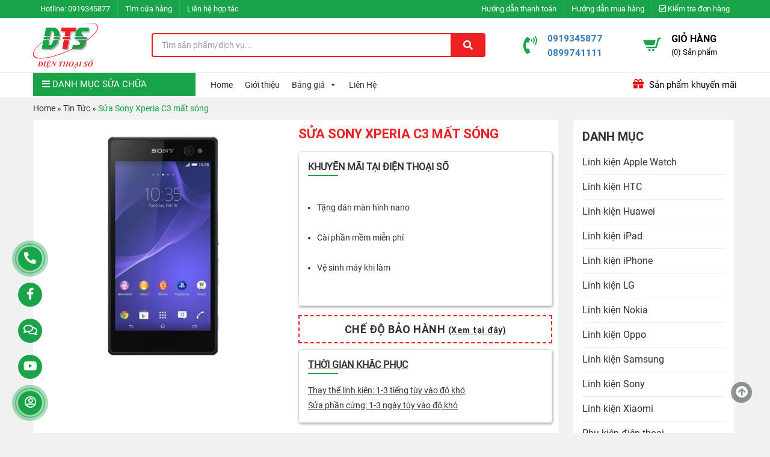

--- FILE ---
content_type: text/html; charset=UTF-8
request_url: https://dienthoaiso.vn/sua-sony-xperia-c3-mat-song-linh-kien-chinh-hang-lay-lien-tai-tphcm-html
body_size: 27805
content:
<!DOCTYPE html>
<html lang="vi">
    <head>
<!-- Google Tag Manager -->
<script>(function(w,d,s,l,i){w[l]=w[l]||[];w[l].push({'gtm.start':
new Date().getTime(),event:'gtm.js'});var f=d.getElementsByTagName(s)[0],
j=d.createElement(s),dl=l!='dataLayer'?'&l='+l:'';j.async=true;j.src=
'https://www.googletagmanager.com/gtm.js?id='+i+dl;f.parentNode.insertBefore(j,f);
})(window,document,'script','dataLayer','GTM-NPXBXML');</script>
<!-- End Google Tag Manager -->


<!-- End Google Tag Manager (noscript) -->
<meta name="google-site-verification" content="AHHPzTDeIC6OQsTUHp4LzKaRMV4yzLtt7NZwH9JGnX8" />
		<meta name="google-site-verification" content="6SlqPw9HO3Lipu_Q2JzQ_SKbjVCbZV_7SfUWtT7i4Es" />
		<meta name="google-site-verification" content="Tzn4L0qer0aZVmf3dWGqiX3KvqvpUXviboZqy5OspFs" />		
	    <meta charset="UTF-8">
	    <meta http-equiv="X-UA-Compatible" content="IE=edge">
	    <link rel="canonical" href="https://dienthoaiso.vn/sua-sony-xperia-c3-mat-song-linh-kien-chinh-hang-lay-lien-tai-tphcm-html" />
		<link rel="alternate" href="https://dienthoaiso.vn/sua-sony-xperia-c3-mat-song-linh-kien-chinh-hang-lay-lien-tai-tphcm-html" hreflang="vi-vn" />
	    <meta name="viewport" content="width=device-width, initial-scale=1">
	    <link rel="profile" href="https://gmpg.org/xfn/11">
	    <script>(function(html){html.className = html.className.replace(/\bno-js\b/,'js')})(document.documentElement);</script>
<meta name='robots' content='index, follow, max-image-preview:large, max-snippet:-1, max-video-preview:-1' />

	<!-- This site is optimized with the Yoast SEO Premium plugin v17.0 (Yoast SEO v19.0) - https://yoast.com/wordpress/plugins/seo/ -->
	<title>Sửa Sony Xperia C3 mất sóng - Điện Thoại Số</title>
	<meta name="description" content="Sửa Sony Xperia C3 mất sóng - sóng yếu - linh kiện chính hãng tại Q1 TPHCM- sửa Sony Xperia C3 lấy liền giá rẻ - Bảo hành 1 tháng - Vệ sinh máy miễn phí" />
	<meta property="og:locale" content="vi_VN" />
	<meta property="og:type" content="article" />
	<meta property="og:title" content="Sửa Sony Xperia C3 mất sóng" />
	<meta property="og:description" content="Trung tâm Điện Thoại Số là địa chỉ chuyên thay wifi Sony Xperia C3 tại TP.HCM. Nếu wifi Sony Xperia C3 của bạn đang sử dụng thì gặp tình trạng mất wifi" />
	<meta property="og:url" content="https://dienthoaiso.vn/sua-sony-xperia-c3-mat-song-linh-kien-chinh-hang-lay-lien-tai-tphcm-html" />
	<meta property="og:site_name" content="Điện Thoại Số" />
	<meta property="article:published_time" content="2017-05-30T07:37:19+00:00" />
	<meta property="article:modified_time" content="2019-03-02T14:05:15+00:00" />
	<meta property="og:image" content="https://dienthoaiso.vn/wp-content/uploads/2017/05/Sony-C3-D2502-1.jpg" />
	<meta property="og:image:width" content="500" />
	<meta property="og:image:height" content="500" />
	<meta property="og:image:type" content="image/jpeg" />
	<meta name="twitter:card" content="summary" />
	<meta name="twitter:label1" content="Được viết bởi" />
	<meta name="twitter:data1" content="admin" />
	<meta name="twitter:label2" content="Ước tính thời gian đọc" />
	<meta name="twitter:data2" content="6 phút" />
	<script type="application/ld+json" class="yoast-schema-graph">{"@context":"https://schema.org","@graph":[{"@type":"Organization","@id":"https://dienthoaiso.vn/#organization","name":"Điện Thoại Số","url":"https://dienthoaiso.vn/","sameAs":[],"logo":{"@type":"ImageObject","inLanguage":"vi","@id":"https://dienthoaiso.vn/#/schema/logo/image/","url":"https://dienthoaiso.vn/wp-content/uploads/2017/05/logo-full.png","contentUrl":"https://dienthoaiso.vn/wp-content/uploads/2017/05/logo-full.png","width":215,"height":160,"caption":"Điện Thoại Số"},"image":{"@id":"https://dienthoaiso.vn/#/schema/logo/image/"}},{"@type":"WebSite","@id":"https://dienthoaiso.vn/#website","url":"https://dienthoaiso.vn/","name":"Điện Thoại Số","description":"Thay màn hình, mặt kính cảm ứng và sửa chữa điện thoại","publisher":{"@id":"https://dienthoaiso.vn/#organization"},"potentialAction":[{"@type":"SearchAction","target":{"@type":"EntryPoint","urlTemplate":"https://dienthoaiso.vn/?s={search_term_string}"},"query-input":"required name=search_term_string"}],"inLanguage":"vi"},{"@type":"ImageObject","inLanguage":"vi","@id":"https://dienthoaiso.vn/sua-sony-xperia-c3-mat-song-linh-kien-chinh-hang-lay-lien-tai-tphcm-html#primaryimage","url":"https://dienthoaiso.vn/wp-content/uploads/2017/05/Sony-C3-D2502-1.jpg","contentUrl":"https://dienthoaiso.vn/wp-content/uploads/2017/05/Sony-C3-D2502-1.jpg","width":500,"height":500},{"@type":"WebPage","@id":"https://dienthoaiso.vn/sua-sony-xperia-c3-mat-song-linh-kien-chinh-hang-lay-lien-tai-tphcm-html#webpage","url":"https://dienthoaiso.vn/sua-sony-xperia-c3-mat-song-linh-kien-chinh-hang-lay-lien-tai-tphcm-html","name":"Sửa Sony Xperia C3 mất sóng - Điện Thoại Số","isPartOf":{"@id":"https://dienthoaiso.vn/#website"},"primaryImageOfPage":{"@id":"https://dienthoaiso.vn/sua-sony-xperia-c3-mat-song-linh-kien-chinh-hang-lay-lien-tai-tphcm-html#primaryimage"},"datePublished":"2017-05-30T07:37:19+00:00","dateModified":"2019-03-02T14:05:15+00:00","description":"Sửa Sony Xperia C3 mất sóng - sóng yếu - linh kiện chính hãng tại Q1 TPHCM- sửa Sony Xperia C3 lấy liền giá rẻ - Bảo hành 1 tháng - Vệ sinh máy miễn phí","breadcrumb":{"@id":"https://dienthoaiso.vn/sua-sony-xperia-c3-mat-song-linh-kien-chinh-hang-lay-lien-tai-tphcm-html#breadcrumb"},"inLanguage":"vi","potentialAction":[{"@type":"ReadAction","target":["https://dienthoaiso.vn/sua-sony-xperia-c3-mat-song-linh-kien-chinh-hang-lay-lien-tai-tphcm-html"]}]},{"@type":"BreadcrumbList","@id":"https://dienthoaiso.vn/sua-sony-xperia-c3-mat-song-linh-kien-chinh-hang-lay-lien-tai-tphcm-html#breadcrumb","itemListElement":[{"@type":"ListItem","position":1,"name":"Home","item":"https://dienthoaiso.vn/"},{"@type":"ListItem","position":2,"name":"Tin Tức","item":"https://dienthoaiso.vn/chuyen-muc/tin-tuc"},{"@type":"ListItem","position":3,"name":"Sửa Sony Xperia C3 mất sóng"}]},{"@type":"Article","@id":"https://dienthoaiso.vn/sua-sony-xperia-c3-mat-song-linh-kien-chinh-hang-lay-lien-tai-tphcm-html#article","isPartOf":{"@id":"https://dienthoaiso.vn/sua-sony-xperia-c3-mat-song-linh-kien-chinh-hang-lay-lien-tai-tphcm-html#webpage"},"author":{"@id":"https://dienthoaiso.vn/#/schema/person/db0f62c6810482ffa68a7d63a99bcaa2"},"headline":"Sửa Sony Xperia C3 mất sóng","datePublished":"2017-05-30T07:37:19+00:00","dateModified":"2019-03-02T14:05:15+00:00","mainEntityOfPage":{"@id":"https://dienthoaiso.vn/sua-sony-xperia-c3-mat-song-linh-kien-chinh-hang-lay-lien-tai-tphcm-html#webpage"},"wordCount":1154,"commentCount":0,"publisher":{"@id":"https://dienthoaiso.vn/#organization"},"image":{"@id":"https://dienthoaiso.vn/sua-sony-xperia-c3-mat-song-linh-kien-chinh-hang-lay-lien-tai-tphcm-html#primaryimage"},"thumbnailUrl":"https://dienthoaiso.vn/wp-content/uploads/2017/05/Sony-C3-D2502-1.jpg","articleSection":["Tin Tức"],"inLanguage":"vi","potentialAction":[{"@type":"CommentAction","name":"Comment","target":["https://dienthoaiso.vn/sua-sony-xperia-c3-mat-song-linh-kien-chinh-hang-lay-lien-tai-tphcm-html#respond"]}]},{"@type":"Person","@id":"https://dienthoaiso.vn/#/schema/person/db0f62c6810482ffa68a7d63a99bcaa2","name":"admin","image":{"@type":"ImageObject","inLanguage":"vi","@id":"https://dienthoaiso.vn/#/schema/person/image/","url":"https://secure.gravatar.com/avatar/e8f43fad0dabbd43e068b8b3932ac26f?s=96&d=mm&r=g","contentUrl":"https://secure.gravatar.com/avatar/e8f43fad0dabbd43e068b8b3932ac26f?s=96&d=mm&r=g","caption":"admin"},"url":"https://dienthoaiso.vn/author/dienthoaisoadmin"}]}</script>
	<!-- / Yoast SEO Premium plugin. -->


<link rel='dns-prefetch' href='//use.fontawesome.com' />

<link rel="alternate" type="application/rss+xml" title="Dòng thông tin Điện Thoại Số &raquo;" href="https://dienthoaiso.vn/feed" />
<link rel="alternate" type="application/rss+xml" title="Dòng phản hồi Điện Thoại Số &raquo;" href="https://dienthoaiso.vn/comments/feed" />
<link rel="alternate" type="application/rss+xml" title="Điện Thoại Số &raquo; Sửa Sony Xperia C3 mất sóng Dòng phản hồi" href="https://dienthoaiso.vn/sua-sony-xperia-c3-mat-song-linh-kien-chinh-hang-lay-lien-tai-tphcm-html/feed" />
<style type="text/css">
img.wp-smiley,
img.emoji {
	display: inline !important;
	border: none !important;
	box-shadow: none !important;
	height: 1em !important;
	width: 1em !important;
	margin: 0 .07em !important;
	vertical-align: -0.1em !important;
	background: none !important;
	padding: 0 !important;
}
</style>
	<link rel='stylesheet' id='wp-block-library-css'  href='https://dienthoaiso.vn/wp-includes/css/dist/block-library/style.min.css?ver=5.8.12' type='text/css' media='all' />
<link data-minify="1" rel='stylesheet' id='wc-blocks-vendors-style-css'  href='https://dienthoaiso.vn/wp-content/cache/min/1/wp-content/plugins/woocommerce/packages/woocommerce-blocks/build/wc-blocks-vendors-style.css?ver=1729931018' type='text/css' media='all' />
<link data-minify="1" rel='stylesheet' id='wc-blocks-style-css'  href='https://dienthoaiso.vn/wp-content/cache/min/1/wp-content/plugins/woocommerce/packages/woocommerce-blocks/build/wc-blocks-style.css?ver=1729931018' type='text/css' media='all' />
<link data-minify="1" rel='stylesheet' id='contact-form-7-css'  href='https://dienthoaiso.vn/wp-content/cache/min/1/wp-content/plugins/contact-form-7/includes/css/styles.css?ver=1729931018' type='text/css' media='all' />
<link rel='stylesheet' id='toc-screen-css'  href='https://dienthoaiso.vn/wp-content/plugins/table-of-contents-plus/screen.min.css?ver=2106' type='text/css' media='all' />
<link data-minify="1" rel='stylesheet' id='woocommerce-layout-css'  href='https://dienthoaiso.vn/wp-content/cache/min/1/wp-content/plugins/woocommerce/assets/css/woocommerce-layout.css?ver=1729931018' type='text/css' media='all' />
<link data-minify="1" rel='stylesheet' id='woocommerce-smallscreen-css'  href='https://dienthoaiso.vn/wp-content/cache/min/1/wp-content/plugins/woocommerce/assets/css/woocommerce-smallscreen.css?ver=1729931018' type='text/css' media='only screen and (max-width: 768px)' />
<link data-minify="1" rel='stylesheet' id='woocommerce-general-css'  href='https://dienthoaiso.vn/wp-content/cache/min/1/wp-content/plugins/woocommerce/assets/css/woocommerce.css?ver=1729931018' type='text/css' media='all' />
<style id='woocommerce-inline-inline-css' type='text/css'>
.woocommerce form .form-row .required { visibility: visible; }
</style>
<link data-minify="1" rel='stylesheet' id='megamenu-css'  href='https://dienthoaiso.vn/wp-content/cache/min/1/wp-content/uploads/maxmegamenu/style.css?ver=1729931019' type='text/css' media='all' />
<link data-minify="1" rel='stylesheet' id='dashicons-css'  href='https://dienthoaiso.vn/wp-content/cache/min/1/wp-includes/css/dashicons.min.css?ver=1729931019' type='text/css' media='all' />
<link data-minify="1" rel='stylesheet' id='megamenu-genericons-css'  href='https://dienthoaiso.vn/wp-content/cache/min/1/wp-content/plugins/megamenu-pro/icons/genericons/genericons/genericons.css?ver=1729931019' type='text/css' media='all' />
<link data-minify="1" rel='stylesheet' id='megamenu-fontawesome-css'  href='https://dienthoaiso.vn/wp-content/cache/min/1/wp-content/plugins/megamenu-pro/icons/fontawesome/css/font-awesome.min.css?ver=1729931019' type='text/css' media='all' />
<link data-minify="1" rel='stylesheet' id='megamenu-fontawesome5-css'  href='https://dienthoaiso.vn/wp-content/cache/min/1/wp-content/plugins/megamenu-pro/icons/fontawesome5/css/all.min.css?ver=1729931019' type='text/css' media='all' />
<link data-minify="1" rel='stylesheet' id='font-awesome-css'  href='https://dienthoaiso.vn/wp-content/cache/min/1/wp-content/themes/zw-dienthoaiso/libs/font-awesome/css/font-awesome.min.css?ver=1729931019' type='text/css' media='all' />
<link data-minify="1" rel='stylesheet' id='bootstrap-css-css'  href='https://dienthoaiso.vn/wp-content/cache/min/1/wp-content/themes/zw-dienthoaiso/libs/bootstrap/css/bootstrap.min.css?ver=1729931020' type='text/css' media='all' />
<link data-minify="1" rel='stylesheet' id='slick-css-css'  href='https://dienthoaiso.vn/wp-content/cache/min/1/wp-content/themes/zw-dienthoaiso/assets/css/slick.css?ver=1729931020' type='text/css' media='all' />
<link rel='stylesheet' id='fancybox-css-css'  href='https://dienthoaiso.vn/wp-content/themes/zw-dienthoaiso/assets/css/jquery.fancybox.min.css?ver=5.8.12' type='text/css' media='all' />
<link data-minify="1" rel='stylesheet' id='slick-theme-css-css'  href='https://dienthoaiso.vn/wp-content/cache/min/1/wp-content/themes/zw-dienthoaiso/assets/css/slick-theme.css?ver=1729931020' type='text/css' media='all' />
<link rel='stylesheet' id='owl-css-css'  href='https://dienthoaiso.vn/wp-content/themes/zw-dienthoaiso/libs/owlcarousel/owl.carousel.min.css?ver=5.8.12' type='text/css' media='all' />
<link data-minify="1" rel='stylesheet' id='owltheme-css-css'  href='https://dienthoaiso.vn/wp-content/cache/min/1/wp-content/themes/zw-dienthoaiso/libs/owlcarousel/owl.theme.default.css?ver=1729931020' type='text/css' media='all' />
<link data-minify="1" rel='stylesheet' id='animate-css-css'  href='https://dienthoaiso.vn/wp-content/cache/min/1/wp-content/themes/zw-dienthoaiso/libs/owlcarousel/animate.css?ver=1729931020' type='text/css' media='all' />
<link data-minify="1" rel='stylesheet' id='ZW-style-css'  href='https://dienthoaiso.vn/wp-content/cache/min/1/wp-content/themes/zw-dienthoaiso/style.css?ver=1729931020' type='text/css' media='all' />
<link data-minify="1" rel='stylesheet' id='editor-style-css'  href='https://dienthoaiso.vn/wp-content/cache/min/1/wp-content/themes/zw-dienthoaiso/assets/css/editor-style.css?ver=1729931020' type='text/css' media='all' />
<link data-minify="1" rel='stylesheet' id='woo-viet-provinces-style-css'  href='https://dienthoaiso.vn/wp-content/cache/min/1/wp-content/plugins/woo-viet/assets/provinces.css?ver=1729931020' type='text/css' media='all' />
<link data-minify="1" rel='stylesheet' id='font-awesome-official-css'  href='https://dienthoaiso.vn/wp-content/cache/min/1/releases/v5.15.4/css/all.css?ver=1729931020' type='text/css' media='all' crossorigin="anonymous" />
<link data-minify="1" rel='stylesheet' id='fontawesome-css'  href='https://dienthoaiso.vn/wp-content/cache/min/1/wp-content/plugins/zoomworld-support/assets/css/font-awesome-5.15.3.min.css?ver=1729931020' type='text/css' media='all' />
<link rel='stylesheet' id='animate-css'  href='https://dienthoaiso.vn/wp-content/plugins/zoomworld-support/assets/css/animate.min.css?ver=3.5.2' type='text/css' media='all' />
<link data-minify="1" rel='stylesheet' id='font-awesome-official-v4shim-css'  href='https://dienthoaiso.vn/wp-content/cache/min/1/releases/v5.15.4/css/v4-shims.css?ver=1729931017' type='text/css' media='all' crossorigin="anonymous" />
<style id='font-awesome-official-v4shim-inline-css' type='text/css'>
@font-face {
font-family: "FontAwesome";
font-display: block;
src: url("https://use.fontawesome.com/releases/v5.15.4/webfonts/fa-brands-400.eot"),
		url("https://use.fontawesome.com/releases/v5.15.4/webfonts/fa-brands-400.eot?#iefix") format("embedded-opentype"),
		url("https://use.fontawesome.com/releases/v5.15.4/webfonts/fa-brands-400.woff2") format("woff2"),
		url("https://use.fontawesome.com/releases/v5.15.4/webfonts/fa-brands-400.woff") format("woff"),
		url("https://use.fontawesome.com/releases/v5.15.4/webfonts/fa-brands-400.ttf") format("truetype"),
		url("https://use.fontawesome.com/releases/v5.15.4/webfonts/fa-brands-400.svg#fontawesome") format("svg");
}

@font-face {
font-family: "FontAwesome";
font-display: block;
src: url("https://use.fontawesome.com/releases/v5.15.4/webfonts/fa-solid-900.eot"),
		url("https://use.fontawesome.com/releases/v5.15.4/webfonts/fa-solid-900.eot?#iefix") format("embedded-opentype"),
		url("https://use.fontawesome.com/releases/v5.15.4/webfonts/fa-solid-900.woff2") format("woff2"),
		url("https://use.fontawesome.com/releases/v5.15.4/webfonts/fa-solid-900.woff") format("woff"),
		url("https://use.fontawesome.com/releases/v5.15.4/webfonts/fa-solid-900.ttf") format("truetype"),
		url("https://use.fontawesome.com/releases/v5.15.4/webfonts/fa-solid-900.svg#fontawesome") format("svg");
}

@font-face {
font-family: "FontAwesome";
font-display: block;
src: url("https://use.fontawesome.com/releases/v5.15.4/webfonts/fa-regular-400.eot"),
		url("https://use.fontawesome.com/releases/v5.15.4/webfonts/fa-regular-400.eot?#iefix") format("embedded-opentype"),
		url("https://use.fontawesome.com/releases/v5.15.4/webfonts/fa-regular-400.woff2") format("woff2"),
		url("https://use.fontawesome.com/releases/v5.15.4/webfonts/fa-regular-400.woff") format("woff"),
		url("https://use.fontawesome.com/releases/v5.15.4/webfonts/fa-regular-400.ttf") format("truetype"),
		url("https://use.fontawesome.com/releases/v5.15.4/webfonts/fa-regular-400.svg#fontawesome") format("svg");
unicode-range: U+F004-F005,U+F007,U+F017,U+F022,U+F024,U+F02E,U+F03E,U+F044,U+F057-F059,U+F06E,U+F070,U+F075,U+F07B-F07C,U+F080,U+F086,U+F089,U+F094,U+F09D,U+F0A0,U+F0A4-F0A7,U+F0C5,U+F0C7-F0C8,U+F0E0,U+F0EB,U+F0F3,U+F0F8,U+F0FE,U+F111,U+F118-F11A,U+F11C,U+F133,U+F144,U+F146,U+F14A,U+F14D-F14E,U+F150-F152,U+F15B-F15C,U+F164-F165,U+F185-F186,U+F191-F192,U+F1AD,U+F1C1-F1C9,U+F1CD,U+F1D8,U+F1E3,U+F1EA,U+F1F6,U+F1F9,U+F20A,U+F247-F249,U+F24D,U+F254-F25B,U+F25D,U+F267,U+F271-F274,U+F279,U+F28B,U+F28D,U+F2B5-F2B6,U+F2B9,U+F2BB,U+F2BD,U+F2C1-F2C2,U+F2D0,U+F2D2,U+F2DC,U+F2ED,U+F328,U+F358-F35B,U+F3A5,U+F3D1,U+F410,U+F4AD;
}
</style>
<script type='text/javascript' src='https://dienthoaiso.vn/wp-content/themes/zw-dienthoaiso/assets/js/jquery1.12.4.min.js?ver=5.8.12' id='jquery-js'></script>
<link rel="https://api.w.org/" href="https://dienthoaiso.vn/wp-json/" /><link rel="alternate" type="application/json" href="https://dienthoaiso.vn/wp-json/wp/v2/posts/4721" /><link rel="EditURI" type="application/rsd+xml" title="RSD" href="https://dienthoaiso.vn/xmlrpc.php?rsd" />
<link rel="wlwmanifest" type="application/wlwmanifest+xml" href="https://dienthoaiso.vn/wp-includes/wlwmanifest.xml" /> 

<link rel='shortlink' href='https://dienthoaiso.vn/?p=4721' />
<!-- Global site tag (gtag.js) - Google Ads: 663130636 -->
<script async src="https://www.googletagmanager.com/gtag/js?id=AW-663130636"></script>
<script>
  window.dataLayer = window.dataLayer || [];
  function gtag(){dataLayer.push(arguments);}
  gtag('js', new Date());

  gtag('config', 'AW-663130636');
</script>
<!-- Event snippet for Website traffic conversion page -->
<script>
  gtag('event', 'conversion', {'send_to': 'AW-663130636/sf63CNj6if8BEIykmrwC'});
</script>

<!-- Google Tag Manager -->
<script>(function(w,d,s,l,i){w[l]=w[l]||[];w[l].push({'gtm.start':
new Date().getTime(),event:'gtm.js'});var f=d.getElementsByTagName(s)[0],
j=d.createElement(s),dl=l!='dataLayer'?'&l='+l:'';j.async=true;j.src=
'https://www.googletagmanager.com/gtm.js?id='+i+dl;f.parentNode.insertBefore(j,f);
})(window,document,'script','dataLayer','GTM-MC7J3CQ');</script>
<!-- End Google Tag Manager -->

<!-- Global site tag (gtag.js) - Google Analytics -->
<script async src="https://www.googletagmanager.com/gtag/js?id=UA-169914835-1"></script>
<script>
  window.dataLayer = window.dataLayer || [];
  function gtag(){dataLayer.push(arguments);}
  gtag('js', new Date());

  gtag('config', 'UA-169914835-1');
</script>

<!-- Global site tag (gtag.js) - Google Analytics -->
<script async src="https://www.googletagmanager.com/gtag/js?id=UA-175041234-1"></script>
<script>
  window.dataLayer = window.dataLayer || [];
  function gtag(){dataLayer.push(arguments);}
  gtag('js', new Date());

  gtag('config', 'UA-175041234-1');
</script>

<!-- Google Analytics -->
<script>
  (function(i,s,o,g,r,a,m){i['GoogleAnalyticsObject']=r;i[r]=i[r]||function(){
  (i[r].q=i[r].q||[]).push(arguments)},i[r].l=1*new Date();a=s.createElement(o),
  m=s.getElementsByTagName(o)[0];a.async=1;a.src=g;m.parentNode.insertBefore(a,m)
  })(window,document,'script','https://www.google-analytics.com/analytics.js','ga');
  ga('create', 'UA-102155910-1', 'auto');
  ga('send', 'pageview');
</script>


<!-- thẻ nhấp chuột di động conversion page
In your html page, add the snippet and call gtag_report_conversion when someone clicks on the chosen link or button. -->
<script>
function gtag_report_conversion(url) {
  var callback = function () {
    if (typeof(url) != 'undefined') {
      window.location = url;
    }
  };
  gtag('event', 'conversion', {
      'send_to': 'AW-823899649/xaBbCMnVl4gBEIHs7ogD',
      'event_callback': callback
  });
  return false;
}
</script>


<!-- Google Tag Manager (noscript) -->
<noscript><iframe src="https://www.googletagmanager.com/ns.html?id=GTM-MC7J3CQ"
height="0" width="0" style="display:none;visibility:hidden"></iframe></noscript>
<!-- End Google Tag Manager (noscript) -->



<!-- Google Code for chuyen doi Conversion Page -->
<script type="text/javascript">
/* <![CDATA[ */
var google_conversion_id = 823899649;
var google_conversion_label = "K5SnCL7mgnsQgezuiAM";
var google_remarketing_only = false;
/* ]]> */
</script>
<script type="text/javascript" src="//www.googleadservices.com/pagead/conversion.js">
</script>
<noscript>
<div style="display:inline;">
<img height="1" width="1" style="border-style:none;" alt="" src="//www.googleadservices.com/pagead/conversion/823899649/?label=K5SnCL7mgnsQgezuiAM&amp;guid=ON&amp;script=0"/>
</div>
</noscript><link rel="pingback" href="https://dienthoaiso.vn/xmlrpc.php">
	<noscript><style>.woocommerce-product-gallery{ opacity: 1 !important; }</style></noscript>
	<link rel="icon" href="https://dienthoaiso.vn/wp-content/uploads/2018/12/logodienthoaiso-100x100.png" sizes="32x32" />
<link rel="icon" href="https://dienthoaiso.vn/wp-content/uploads/2018/12/logodienthoaiso-224x224.png" sizes="192x192" />
<link rel="apple-touch-icon" href="https://dienthoaiso.vn/wp-content/uploads/2018/12/logodienthoaiso-224x224.png" />
<meta name="msapplication-TileImage" content="https://dienthoaiso.vn/wp-content/uploads/2018/12/logodienthoaiso.png" />
		<style type="text/css" id="wp-custom-css">
			ul.mega-sub-menu a.mega-menu-link:hover {
    color: red !important;
	font-weight:bold!important;
}

@media only screen and (max-width: 575px) {
.support-online .btn-support { display: none !important; }
.support-online .support-content { display: block !important; position: fixed !important; bottom: 0 !important; width: 100% !important; left: 0 !important; z-index: 99; }
.support-online a { display: block !important; float: left !important; width: 25% !important; margin: 0 !important; background: #19a449; border-right: 1px solid #fff; }
.support-online i { margin: 0 auto; }
.support-online a.call-now div.animated { display: none !important; }
.support-online a span { display: none !important; }
}


.category-sua-chua-macbook .cat-description img,.entry-content img{border:4px solid green}


.section-title .title{background:#19a449;}
.section-title .title:after{border-left: 30px solid #19a449}
.section-title{border-bottom:solid #19a449}

.woocommerce-product-details__short-description tr:first-child {
    background: #efefef;
}

.uudai-huti {
    border: 1px dashed #E42014;
    border-radius: 4px;
    margin-top: 30px;
    padding: 16px 12px 4px;
    position: relative;
    margin-bottom: 16px;
}
    strong {color: red;}
.tieude-huti {
    background: url(https://chamsocdidong.com/image/service/Path%20181.png) 11px 6PX no-repeat #E42014;
    color: #fff;
    font-size: 14px;
    text-transform: uppercase;
    padding: 5px 5px 5px 32px;
    width: 126px;
    height: 28px;
    border-radius: 30px;
    position: absolute;
    top: -15px;
    left: 12px;
    z-index: 9999;
}		</style>
		<style type="text/css">/** Mega Menu CSS: fs **/</style>
<noscript><style id="rocket-lazyload-nojs-css">.rll-youtube-player, [data-lazy-src]{display:none !important;}</style></noscript>	    <meta name="google-site-verification" content="vd9cQ99WvCgQKLo4eVMZiUeOq9cdyyzTIYvUxzqYTPI" />
    	<meta name="google-site-verification" content="rCIxxT4JzDbGiSsedM4SssiC7r5lsL_D9LMtn-qBc0o" />
		<!-- thẻ merchants -->
		<meta name="google-site-verification" content="OFDDJVPJ0iMIl9J9sTGF9JeWItMWTVwOYyII5xpcLYY" />
		<meta name="DC.title" content="Điện Thoại Số" />
		<meta name="geo.region" content="VN" />
		<meta name="geo.placename" content="Nguyen Cu Trinh Ward" />
		<meta name="geo.position" content="10.764075;106.68227" />
		<meta name="ICBM" content="10.764075, 106.68227" />	
		<meta name="ahrefs-site-verification" content="f55c00832e73ab39321369deb013a0df5baff3a24643eb641b5ca10f06e68fa2">		<!-- Global site tag (gtag.js) - Google Analytics -->
<script async src="https://www.googletagmanager.com/gtag/js?id=G-504YKS6408"></script>
<script>
  window.dataLayer = window.dataLayer || [];
  function gtag(){dataLayer.push(arguments);}
  gtag('js', new Date());

  gtag('config', 'G-504YKS6408');
</script>
    </head>
	<body data-rsssl=1 class="post-template-default single single-post postid-4721 single-format-standard theme-zw-dienthoaiso woocommerce-no-js mega-menu-main mega-menu-main-v2 mega-menu-top-v2">
		
		<!-- Google Tag Manager (noscript) -->
<noscript><iframe src="https://www.googletagmanager.com/ns.html?id=GTM-NPXBXML"
height="0" width="0" style="display:none;visibility:hidden"></iframe></noscript>
		<div class="menu-responsive menu-default hidden-md hidden-lg">
			<div class="menu-close">
				<span>Menu</span><i class="fa fa-times"></i>
			</div>
			<ul id="accordion" class="accordion"><li id="menu-item-115386" class="menu-item menu-item-type-custom menu-item-object-custom menu-item-has-children menu-item-115386"><a href="https://dienthoaiso.vn/chuyen-muc/sua-chua-dien-thoai/">Sửa điện thoại</a>
<ul class="sub-menu">
	<li id="menu-item-115391" class="menu-item menu-item-type-custom menu-item-object-custom menu-item-115391"><a href="https://dienthoaiso.vn/chuyen-muc/sua-chua-dien-thoai/sua-dien-thoai-iphone/">Sửa điện thoại iPhone</a></li>
	<li id="menu-item-115397" class="menu-item menu-item-type-custom menu-item-object-custom menu-item-115397"><a href="https://dienthoaiso.vn/chuyen-muc/sua-dien-thoai-samsung/">Sửa điện thoại Samsung</a></li>
	<li id="menu-item-115398" class="menu-item menu-item-type-custom menu-item-object-custom menu-item-115398"><a href="https://dienthoaiso.vn/chuyen-muc/sua-chua-dien-thoai/sua-dien-thoai-oppo/">Sửa điện thoại Oppo</a></li>
	<li id="menu-item-115399" class="menu-item menu-item-type-custom menu-item-object-custom menu-item-115399"><a href="https://dienthoaiso.vn/chuyen-muc/sua-dien-thoai-xiaomi/">Sửa điện thoại Xiaomi</a></li>
	<li id="menu-item-115400" class="menu-item menu-item-type-custom menu-item-object-custom menu-item-115400"><a href="https://dienthoaiso.vn/chuyen-muc/sua-chua-dien-thoai/sua-dien-thoai-huawei/">Sửa điện thoại Huawei</a></li>
	<li id="menu-item-115401" class="menu-item menu-item-type-custom menu-item-object-custom menu-item-115401"><a href="https://dienthoaiso.vn/chuyen-muc/sua-chua-dien-thoai/sua-dien-thoai-vivo/">Sửa điện thoại Vivo</a></li>
	<li id="menu-item-115402" class="menu-item menu-item-type-custom menu-item-object-custom menu-item-115402"><a href="https://dienthoaiso.vn/chuyen-muc/sua-dien-thoai-sony/">Sửa điện thoại Sony</a></li>
	<li id="menu-item-115403" class="menu-item menu-item-type-custom menu-item-object-custom menu-item-115403"><a href="https://dienthoaiso.vn/chuyen-muc/sua-chua-dien-thoai/sua-dien-thoai-lg/">Sửa điện thoại LG</a></li>
	<li id="menu-item-115404" class="menu-item menu-item-type-custom menu-item-object-custom menu-item-115404"><a href="#">Sửa điện thoại Zenfone</a></li>
	<li id="menu-item-115405" class="menu-item menu-item-type-custom menu-item-object-custom menu-item-115405"><a href="https://dienthoaiso.vn/chuyen-muc/sua-chua-dien-thoai/sua-dien-thoai-htc/">Sửa điện thoại HTC</a></li>
	<li id="menu-item-115510" class="menu-item menu-item-type-taxonomy menu-item-object-category menu-item-115510"><a href="https://dienthoaiso.vn/chuyen-muc/sua-chua-dien-thoai/sua-ipad">Sửa iPad</a></li>
	<li id="menu-item-115511" class="menu-item menu-item-type-taxonomy menu-item-object-category menu-item-115511"><a href="https://dienthoaiso.vn/chuyen-muc/sua-chua-dien-thoai/sua-apple-watch">Sửa Apple Watch</a></li>
	<li id="menu-item-115513" class="menu-item menu-item-type-taxonomy menu-item-object-category menu-item-115513"><a href="https://dienthoaiso.vn/chuyen-muc/sua-chua-dien-thoai/sua-chua-dien-thoai-nokia">Sửa điện thoại Nokia</a></li>
	<li id="menu-item-115514" class="menu-item menu-item-type-taxonomy menu-item-object-category menu-item-115514"><a href="https://dienthoaiso.vn/chuyen-muc/sua-chua-dien-thoai/sua-dien-thoai-oneplus">Sửa điện thoại OnePlus</a></li>
	<li id="menu-item-115515" class="menu-item menu-item-type-taxonomy menu-item-object-category menu-item-115515"><a href="https://dienthoaiso.vn/chuyen-muc/sua-chua-dien-thoai/sua-dien-thoai-google-pixel">Sửa Google Pixel</a></li>
	<li id="menu-item-115516" class="menu-item menu-item-type-taxonomy menu-item-object-category menu-item-115516"><a href="https://dienthoaiso.vn/chuyen-muc/sua-chua-dien-thoai/sua-dien-thoai-lenovo">Sửa điện thoại Lenovo</a></li>
	<li id="menu-item-115518" class="menu-item menu-item-type-taxonomy menu-item-object-category menu-item-115518"><a href="https://dienthoaiso.vn/chuyen-muc/sua-chua-dien-thoai/sua-chua-dien-thoai-vsmart">Sửa chữa điện thoại Vsmart</a></li>
	<li id="menu-item-115519" class="menu-item menu-item-type-taxonomy menu-item-object-category menu-item-115519"><a href="https://dienthoaiso.vn/chuyen-muc/sua-chua-dien-thoai/sua-dien-thoai-meizu">Sửa điện thoại Meizu</a></li>
	<li id="menu-item-115520" class="menu-item menu-item-type-taxonomy menu-item-object-category menu-item-115520"><a href="https://dienthoaiso.vn/chuyen-muc/sua-chua-dien-thoai/sua-dien-thoai-mobiistar">Sửa điện thoại Mobiistar</a></li>
	<li id="menu-item-115521" class="menu-item menu-item-type-taxonomy menu-item-object-category menu-item-115521"><a href="https://dienthoaiso.vn/chuyen-muc/sua-chua-dien-thoai/sua-dien-thoai-motorola">Sửa điện thoại Motorola</a></li>
	<li id="menu-item-115573" class="menu-item menu-item-type-taxonomy menu-item-object-category menu-item-115573"><a href="https://dienthoaiso.vn/chuyen-muc/sua-chua-dien-thoai/sua-dien-thoai-asus">Sửa điện thoại Asus</a></li>
	<li id="menu-item-115628" class="menu-item menu-item-type-taxonomy menu-item-object-category menu-item-115628"><a href="https://dienthoaiso.vn/chuyen-muc/sua-chua-dien-thoai/sua-tai-nghe-airpods">Sửa tai nghe Airpods</a></li>
</ul>
</li>
<li id="menu-item-115696" class="menu-item menu-item-type-taxonomy menu-item-object-category menu-item-has-children menu-item-115696"><a href="https://dienthoaiso.vn/chuyen-muc/sua-chua-macbook">Sửa chữa Macbook</a>
<ul class="sub-menu">
	<li id="menu-item-115697" class="menu-item menu-item-type-post_type menu-item-object-post menu-item-115697"><a href="https://dienthoaiso.vn/ban-phim-khong-an">Bàn phím Macbook không ăn</a></li>
	<li id="menu-item-115698" class="menu-item menu-item-type-post_type menu-item-object-post menu-item-115698"><a href="https://dienthoaiso.vn/nguyen-nhan-va-cach-sua-macbook-khong-len-nguon-nhanh-chong-nhat">Macbook không lên nguồn</a></li>
	<li id="menu-item-115699" class="menu-item menu-item-type-post_type menu-item-object-post menu-item-115699"><a href="https://dienthoaiso.vn/huong-dan-cach-sua-macbook-khong-sac-pin-nhanh-chong-hieu-qua">Macbook không sạc pin</a></li>
	<li id="menu-item-115700" class="menu-item menu-item-type-post_type menu-item-object-post menu-item-115700"><a href="https://dienthoaiso.vn/dich-vu-thay-man-hinh-macbook-o-dau-chinh-hang-gia-tot-tphcm">Thay màn hình Macbook</a></li>
	<li id="menu-item-115701" class="menu-item menu-item-type-post_type menu-item-object-post menu-item-115701"><a href="https://dienthoaiso.vn/dia-chi-sua-macbook-uy-tin-hcm-chuyen-nghiep-uy-tin-hang-dau">Sửa Macbook tại HCM</a></li>
</ul>
</li>
<li id="menu-item-115387" class="menu-item menu-item-type-custom menu-item-object-custom menu-item-has-children menu-item-115387"><a href="https://dienthoaiso.vn/chuyen-muc/sua-chua-laptop">Sửa Laptop</a>
<ul class="sub-menu">
	<li id="menu-item-115798" class="menu-item menu-item-type-post_type menu-item-object-post menu-item-115798"><a href="https://dienthoaiso.vn/nguyen-nhan-va-cach-sua-laptop-khong-len-nguon-nhanh-chong">Laptop không lên nguồn</a></li>
	<li id="menu-item-115799" class="menu-item menu-item-type-post_type menu-item-object-post menu-item-115799"><a href="https://dienthoaiso.vn/bat-mi-7-cach-sua-laptop-ban-phim-khong-an-hieu-qua-nhat">Bàn phím laptop không ăn</a></li>
	<li id="menu-item-115800" class="menu-item menu-item-type-post_type menu-item-object-post menu-item-115800"><a href="https://dienthoaiso.vn/tong-hop-cac-phuong-phap-sua-laptop-sac-pin-khong-vao-nhanh-nhat">Laptop sạc pin không vào</a></li>
	<li id="menu-item-115801" class="menu-item menu-item-type-post_type menu-item-object-post menu-item-115801"><a href="https://dienthoaiso.vn/thay-man-hinh-laptop-uy-tin-va-chat-luong-tai-dien-thoai-so">Thay màn hình laptop</a></li>
	<li id="menu-item-115802" class="menu-item menu-item-type-post_type menu-item-object-post menu-item-115802"><a href="https://dienthoaiso.vn/giai-dap-khi-nao-thi-can-thay-pin-laptop">Thay pin laptop</a></li>
	<li id="menu-item-115804" class="menu-item menu-item-type-post_type menu-item-object-post menu-item-115804"><a href="https://dienthoaiso.vn/dia-chi-sua-laptop-uy-tin-hcm-chat-luong-tot-nhat">Địa chỉ sửa laptop HCM</a></li>
</ul>
</li>
<li id="menu-item-115452" class="menu-item menu-item-type-custom menu-item-object-custom menu-item-115452"><a href="#">Đào tạo nghề</a></li>
<li id="menu-item-115453" class="menu-item menu-item-type-custom menu-item-object-custom menu-item-has-children menu-item-115453"><a href="https://dienthoaiso.vn/chuyen-muc/dich-vu-phan-mem/">Dịch vụ phần mềm</a>
<ul class="sub-menu">
	<li id="menu-item-115556" class="menu-item menu-item-type-post_type menu-item-object-post menu-item-115556"><a href="https://dienthoaiso.vn/dich-vu-phan-mem-sony">DỊCH VỤ PHẦN MỀM SONY</a></li>
	<li id="menu-item-115557" class="menu-item menu-item-type-post_type menu-item-object-post menu-item-115557"><a href="https://dienthoaiso.vn/dich-vu-phan-mem-lenovo">DỊCH VỤ PHẦN MỀM LENOVO</a></li>
	<li id="menu-item-115558" class="menu-item menu-item-type-post_type menu-item-object-post menu-item-115558"><a href="https://dienthoaiso.vn/dich-vu-phan-mem-oppo">DỊCH VỤ PHẦN MỀM OPPO</a></li>
	<li id="menu-item-115559" class="menu-item menu-item-type-post_type menu-item-object-post menu-item-115559"><a href="https://dienthoaiso.vn/dich-vu-phan-mem-mobiistar">DỊCH VỤ PHẦN MỀM MOBIISTAR</a></li>
	<li id="menu-item-115560" class="menu-item menu-item-type-post_type menu-item-object-post menu-item-115560"><a href="https://dienthoaiso.vn/dich-vu-phan-mem-google-pixel">DỊCH VỤ PHẦN MỀM GOOGLE PIXEL</a></li>
	<li id="menu-item-115561" class="menu-item menu-item-type-post_type menu-item-object-post menu-item-115561"><a href="https://dienthoaiso.vn/dich-vu-phan-mem-zenfone">DỊCH VỤ PHẦN MỀM ZENFONE</a></li>
	<li id="menu-item-115562" class="menu-item menu-item-type-post_type menu-item-object-post menu-item-115562"><a href="https://dienthoaiso.vn/dich-vu-phan-mem-xiaomi">DỊCH VỤ PHẦN MỀM XIAOMI</a></li>
	<li id="menu-item-115563" class="menu-item menu-item-type-post_type menu-item-object-post menu-item-115563"><a href="https://dienthoaiso.vn/dich-vu-phan-mem-huawei">DỊCH VỤ PHẦN MỀM HUAWEI</a></li>
	<li id="menu-item-115564" class="menu-item menu-item-type-post_type menu-item-object-post menu-item-115564"><a href="https://dienthoaiso.vn/dich-vu-phan-mem-meizu">DỊCH VỤ PHẦN MỀM MEIZU</a></li>
	<li id="menu-item-115565" class="menu-item menu-item-type-post_type menu-item-object-post menu-item-115565"><a href="https://dienthoaiso.vn/dich-vu-phan-mem-iphone">DỊCH VỤ PHẦN MỀM IPHONE</a></li>
	<li id="menu-item-115566" class="menu-item menu-item-type-post_type menu-item-object-post menu-item-115566"><a href="https://dienthoaiso.vn/dich-vu-phan-mem-nokia">DỊCH VỤ PHẦN MỀM NOKIA</a></li>
	<li id="menu-item-115567" class="menu-item menu-item-type-post_type menu-item-object-post menu-item-115567"><a href="https://dienthoaiso.vn/dich-vu-phan-mem-oneplus">DỊCH VỤ PHẦN MỀM ONEPLUS</a></li>
	<li id="menu-item-115568" class="menu-item menu-item-type-post_type menu-item-object-post menu-item-115568"><a href="https://dienthoaiso.vn/dich-vu-phan-mem-samsung">DỊCH VỤ PHẦN MỀM SAMSUNG</a></li>
	<li id="menu-item-115569" class="menu-item menu-item-type-post_type menu-item-object-post menu-item-115569"><a href="https://dienthoaiso.vn/dich-vu-phan-mem-apple-watch">DỊCH VỤ PHẦN MỀM APPLE WATCH</a></li>
	<li id="menu-item-115570" class="menu-item menu-item-type-post_type menu-item-object-post menu-item-115570"><a href="https://dienthoaiso.vn/dich-vu-phan-mem-ipad">DỊCH VỤ PHẦN MỀM IPAD</a></li>
	<li id="menu-item-115571" class="menu-item menu-item-type-post_type menu-item-object-post menu-item-115571"><a href="https://dienthoaiso.vn/dich-vu-phan-mem-htc">DỊCH VỤ PHẦN MỀM HTC</a></li>
	<li id="menu-item-115572" class="menu-item menu-item-type-post_type menu-item-object-post menu-item-115572"><a href="https://dienthoaiso.vn/dich-vu-phan-mem-lg">DỊCH VỤ PHẦN MỀM LG</a></li>
</ul>
</li>
</ul>		</div>
		<header>
			<div class="nav-top hidden-xs hidden-sm">
				<div class="container">
					<div class="row">
						<div class="col-md-6 col-lg-6">
							<ul class="clearfix">
								<li>Hotline: <a href="tell:0919345877">0919345877</a></li>
								<li>
									<a href="#">Tìm cửa hàng</a>
								</li>
								<li>
									<a href="https://dienthoaiso.vn/lien-he.html">Liên hệ hợp tác</a>
								</li>
							</ul>
						</div>
						<div class="col-md-6 col-lg-6">
							<ul class="clearfix f-right">
								<li>
									<a href="https://dienthoaiso.vn/hinh-thuc-thanh-toan.html">Hướng dẫn thanh toán</a>
								</li>
								<li>
									<a href="https://dienthoaiso.vn/hinh-thuc-thanh-toan.html">Hướng dẫn mua hàng</a>
								</li>
								<li>
									<a href="https://dienthoaiso.vn/kiem-tra-don-hang.html"><i class="fa fa-check-square-o" aria-hidden="true"></i> Kiểm tra đơn hàng</a>
								</li>
							</ul>
						</div>
					</div>
				</div>
			</div>					
			<div class="header-top clearfix"> 	
				<div class="container">	   
					<div class="row no-gutters5">					
						<div class="col-xs-12 col-sm-12 col-md-3 col-lg-2 fixed-head fixed-logo">
							<div class="menu-icon hidden-md hidden-lg">
								<div class="menu-open menu-default-open text-center">
									<i class="fa fa-bars"></i>
								</div>
							</div>
							<div class="c-logo">
																	<div class="logo">
										    
										<a href="https://dienthoaiso.vn" title="Điện Thoại Số">
											 
												<img src="data:image/svg+xml,%3Csvg%20xmlns='http://www.w3.org/2000/svg'%20viewBox='0%200%200%200'%3E%3C/svg%3E" alt="Điện Thoại Số" class="img-responsive center-block" data-lazy-src="https://dienthoaiso.vn/wp-content/uploads/2017/07/logo-full.png"/><noscript><img src="https://dienthoaiso.vn/wp-content/uploads/2017/07/logo-full.png" alt="Điện Thoại Số" class="img-responsive center-block"/></noscript> 
																					</a>
									</div>
																
							</div>
							<div class="cart-right hidden-md hidden-lg">
																<a class="icon-cart" href="https://dienthoaiso.vn/gio-hang" title="Xem giỏ hàng">
									<svg xmlns="http://www.w3.org/2000/svg" width="30" height="30" viewBox="0 0 24 24"><path d="M10 19.5c0 .829-.672 1.5-1.5 1.5s-1.5-.671-1.5-1.5c0-.828.672-1.5 1.5-1.5s1.5.672 1.5 1.5zm3.5-1.5c-.828 0-1.5.671-1.5 1.5s.672 1.5 1.5 1.5 1.5-.671 1.5-1.5c0-.828-.672-1.5-1.5-1.5zm1.336-5l1.977-7h-16.813l2.938 7h11.898zm4.969-10l-3.432 12h-12.597l.839 2h13.239l3.474-12h1.929l.743-2h-4.195z"/></svg>
								</a>
								<div class="heading-cart">
																		<a class="cart-number" href="https://dienthoaiso.vn/gio-hang" title="Xem giỏ hàng">
										0										</a>
									</div>
								</div>
						</div>
						<div class="hidden-sm col-sm-8 col-md-9 col-lg-10">
							<div class="row">
								<div class="col-xs-12 col-sm-12 col-md-6 col-lg-7 fixed-head fixed-form">		
									<div class="box-search">
										

<form role="search" method="get" class="search-form" action="https://dienthoaiso.vn/">
	<div class="form-group">
		<div class="input-group">
			<input type="search" class="form-control" placeholder="Tìm sản phẩm/dịch vụ..." value="" name="s" />
			<div class="input-group-btn">
				<button class="btn button-search" type="submit"><i class="fa fa-search" aria-hidden="true"></i></button>
			</div>
		</div>
	</div>
</form>									</div>
								</div>
								<div class="hidden-xs hidden-sm col-md-6 col-lg-5">
									<div class="row fixed-head no-gutters5">
										<div class="col-md-6 col-lg-6">
											<div class="box-hotline clearfix">
												<div class="box-icon">
													<i class="fa fa-volume-control-phone" aria-hidden="true"></i> <!-- <p>Hotline</p> -->
												</div>
												<div class="content-hotline">
													<a href="tell:0919345877">0919345877</a>
													<a href="tell:0899741111">0899741111</a>
												</div>
											</div>
										</div>
										<div class="col-md-4 col-lg-4">
											<div class="cart-right">
																								<a class="icon-cart" href="https://dienthoaiso.vn/gio-hang" title="Xem giỏ hàng">
													<svg xmlns="http://www.w3.org/2000/svg" width="30" height="30" viewBox="0 0 24 24"><path d="M10 19.5c0 .829-.672 1.5-1.5 1.5s-1.5-.671-1.5-1.5c0-.828.672-1.5 1.5-1.5s1.5.672 1.5 1.5zm3.5-1.5c-.828 0-1.5.671-1.5 1.5s.672 1.5 1.5 1.5 1.5-.671 1.5-1.5c0-.828-.672-1.5-1.5-1.5zm1.336-5l1.977-7h-16.813l2.938 7h11.898zm4.969-10l-3.432 12h-12.597l.839 2h13.239l3.474-12h1.929l.743-2h-4.195z"/></svg>
												</a>
												<div class="heading-cart">
																										<span>Giỏ hàng</span>
													<a class="cart-number" href="https://dienthoaiso.vn/gio-hang" title="Xem giỏ hàng">
														(0) Sản phẩm
													</a>
												</div>
											</div>
										</div>
									</div>
								</div>
							</div>
						</div>
					</div>				    	
				</div>				    	
			</div>	
		</header>
		<div id="head-menu">
			<div class="container">
				<div class="row">
					<div class="col-md-3">
						<div class="mn-category-title">
							<i class="fa fa-bars" aria-hidden="true"></i> DANH MỤC SỬA CHỮA
						</div>
						<div class="mn-menu">
							<div id="mega-menu-wrap-main-v2" class="mega-menu-wrap"><div class="mega-menu-toggle"><div class="mega-toggle-blocks-left"></div><div class="mega-toggle-blocks-center"></div><div class="mega-toggle-blocks-right"><div class='mega-toggle-block mega-menu-toggle-block mega-toggle-block-1' id='mega-toggle-block-1' tabindex='0'><span class='mega-toggle-label' role='button' aria-expanded='false'><span class='mega-toggle-label-closed'>MENU</span><span class='mega-toggle-label-open'>MENU</span></span></div></div></div><ul id="mega-menu-main-v2" class="mega-menu max-mega-menu mega-menu-horizontal mega-no-js" data-event="hover_intent" data-effect="fade_up" data-effect-speed="200" data-effect-mobile="disabled" data-effect-speed-mobile="0" data-mobile-force-width="false" data-second-click="close" data-document-click="collapse" data-vertical-behaviour="standard" data-breakpoint="600" data-unbind="true" data-mobile-state="collapse_all" data-hover-intent-timeout="300" data-hover-intent-interval="100"><li class='mega-menu-item mega-menu-item-type-custom mega-menu-item-object-custom mega-menu-item-has-children mega-menu-megamenu mega-align-bottom-left mega-menu-grid mega-has-icon mega-icon-left mega-menu-item-115386' id='mega-menu-item-115386'><a class="mega-custom-icon mega-menu-link" href="https://dienthoaiso.vn/chuyen-muc/sua-chua-dien-thoai/" aria-haspopup="true" aria-expanded="false" tabindex="0">Sửa điện thoại<span class="mega-menu-badge mega-menu-badge-style-one">iPhone, Samsung, Oppo, Xiaomi, Huawei, Vivo, Sony, LG,...</span><span class="mega-indicator"></span></a>
<ul class="mega-sub-menu">
<li class='mega-menu-row' id='mega-menu-115386-0'>
	<ul class="mega-sub-menu">
<li class='mega-menu-column mega-menu-columns-3-of-12' id='mega-menu-115386-0-0'>
		<ul class="mega-sub-menu">
<li class='mega-menu-item mega-menu-item-type-custom mega-menu-item-object-custom mega-menu-item-115401' id='mega-menu-item-115401'><a class="mega-menu-link" href="https://dienthoaiso.vn/chuyen-muc/sua-chua-dien-thoai/sua-dien-thoai-vivo/">Sửa điện thoại Vivo</a></li><li class='mega-menu-item mega-menu-item-type-custom mega-menu-item-object-custom mega-menu-item-115403' id='mega-menu-item-115403'><a class="mega-menu-link" href="https://dienthoaiso.vn/chuyen-muc/sua-chua-dien-thoai/sua-dien-thoai-lg/">Sửa điện thoại LG</a></li><li class='mega-menu-item mega-menu-item-type-custom mega-menu-item-object-custom mega-menu-item-115405' id='mega-menu-item-115405'><a class="mega-menu-link" href="https://dienthoaiso.vn/chuyen-muc/sua-chua-dien-thoai/sua-dien-thoai-htc/">Sửa điện thoại HTC</a></li><li class='mega-menu-item mega-menu-item-type-taxonomy mega-menu-item-object-category mega-menu-item-115510' id='mega-menu-item-115510'><a class="mega-menu-link" href="https://dienthoaiso.vn/chuyen-muc/sua-chua-dien-thoai/sua-ipad">Sửa iPad</a></li><li class='mega-menu-item mega-menu-item-type-taxonomy mega-menu-item-object-category mega-menu-item-115511' id='mega-menu-item-115511'><a class="mega-menu-link" href="https://dienthoaiso.vn/chuyen-muc/sua-chua-dien-thoai/sua-apple-watch">Sửa Apple Watch</a></li><li class='mega-menu-item mega-menu-item-type-taxonomy mega-menu-item-object-category mega-menu-item-115573' id='mega-menu-item-115573'><a class="mega-menu-link" href="https://dienthoaiso.vn/chuyen-muc/sua-chua-dien-thoai/sua-dien-thoai-asus">Sửa điện thoại Asus</a></li>		</ul>
</li><li class='mega-menu-column mega-menu-columns-3-of-12' id='mega-menu-115386-0-1'>
		<ul class="mega-sub-menu">
<li class='mega-menu-item mega-menu-item-type-custom mega-menu-item-object-custom mega-menu-item-115397' id='mega-menu-item-115397'><a class="mega-menu-link" href="https://dienthoaiso.vn/chuyen-muc/sua-dien-thoai-samsung/">Sửa điện thoại Samsung</a></li><li class='mega-menu-item mega-menu-item-type-taxonomy mega-menu-item-object-category mega-menu-item-115514' id='mega-menu-item-115514'><a class="mega-menu-link" href="https://dienthoaiso.vn/chuyen-muc/sua-chua-dien-thoai/sua-dien-thoai-oneplus">Sửa điện thoại OnePlus</a></li><li class='mega-menu-item mega-menu-item-type-taxonomy mega-menu-item-object-category mega-menu-item-115513' id='mega-menu-item-115513'><a class="mega-menu-link" href="https://dienthoaiso.vn/chuyen-muc/sua-chua-dien-thoai/sua-chua-dien-thoai-nokia">Sửa điện thoại Nokia</a></li><li class='mega-menu-item mega-menu-item-type-custom mega-menu-item-object-custom mega-menu-item-115391' id='mega-menu-item-115391'><a class="mega-menu-link" href="https://dienthoaiso.vn/chuyen-muc/sua-chua-dien-thoai/sua-dien-thoai-iphone/">Sửa điện thoại iPhone</a></li><li class='mega-menu-item mega-menu-item-type-taxonomy mega-menu-item-object-category mega-menu-item-115519' id='mega-menu-item-115519'><a class="mega-menu-link" href="https://dienthoaiso.vn/chuyen-muc/sua-chua-dien-thoai/sua-dien-thoai-meizu">Sửa điện thoại Meizu</a></li>		</ul>
</li><li class='mega-menu-column mega-menu-columns-3-of-12' id='mega-menu-115386-0-2'>
		<ul class="mega-sub-menu">
<li class='mega-menu-item mega-menu-item-type-custom mega-menu-item-object-custom mega-menu-item-115400' id='mega-menu-item-115400'><a class="mega-menu-link" href="https://dienthoaiso.vn/chuyen-muc/sua-chua-dien-thoai/sua-dien-thoai-huawei/">Sửa điện thoại Huawei</a></li><li class='mega-menu-item mega-menu-item-type-custom mega-menu-item-object-custom mega-menu-item-115399' id='mega-menu-item-115399'><a class="mega-menu-link" href="https://dienthoaiso.vn/chuyen-muc/sua-dien-thoai-xiaomi/">Sửa điện thoại Xiaomi</a></li><li class='mega-menu-item mega-menu-item-type-custom mega-menu-item-object-custom mega-menu-item-115404' id='mega-menu-item-115404'><a class="mega-menu-link" href="#">Sửa điện thoại Zenfone</a></li><li class='mega-menu-item mega-menu-item-type-taxonomy mega-menu-item-object-category mega-menu-item-115515' id='mega-menu-item-115515'><a class="mega-menu-link" href="https://dienthoaiso.vn/chuyen-muc/sua-chua-dien-thoai/sua-dien-thoai-google-pixel">Sửa Google Pixel</a></li><li class='mega-menu-item mega-menu-item-type-taxonomy mega-menu-item-object-category mega-menu-item-115520' id='mega-menu-item-115520'><a class="mega-menu-link" href="https://dienthoaiso.vn/chuyen-muc/sua-chua-dien-thoai/sua-dien-thoai-mobiistar">Sửa điện thoại Mobiistar</a></li>		</ul>
</li><li class='mega-menu-column mega-menu-columns-3-of-12' id='mega-menu-115386-0-3'>
		<ul class="mega-sub-menu">
<li class='mega-menu-item mega-menu-item-type-custom mega-menu-item-object-custom mega-menu-item-115398' id='mega-menu-item-115398'><a class="mega-menu-link" href="https://dienthoaiso.vn/chuyen-muc/sua-chua-dien-thoai/sua-dien-thoai-oppo/">Sửa điện thoại Oppo</a></li><li class='mega-menu-item mega-menu-item-type-taxonomy mega-menu-item-object-category mega-menu-item-115516' id='mega-menu-item-115516'><a class="mega-menu-link" href="https://dienthoaiso.vn/chuyen-muc/sua-chua-dien-thoai/sua-dien-thoai-lenovo">Sửa điện thoại Lenovo</a></li><li class='mega-menu-item mega-menu-item-type-custom mega-menu-item-object-custom mega-menu-item-115402' id='mega-menu-item-115402'><a class="mega-menu-link" href="https://dienthoaiso.vn/chuyen-muc/sua-dien-thoai-sony/">Sửa điện thoại Sony</a></li><li class='mega-menu-item mega-menu-item-type-taxonomy mega-menu-item-object-category mega-menu-item-115518' id='mega-menu-item-115518'><a class="mega-menu-link" href="https://dienthoaiso.vn/chuyen-muc/sua-chua-dien-thoai/sua-chua-dien-thoai-vsmart">Sửa chữa điện thoại Vsmart</a></li><li class='mega-menu-item mega-menu-item-type-taxonomy mega-menu-item-object-category mega-menu-item-115521' id='mega-menu-item-115521'><a class="mega-menu-link" href="https://dienthoaiso.vn/chuyen-muc/sua-chua-dien-thoai/sua-dien-thoai-motorola">Sửa điện thoại Motorola</a></li><li class='mega-menu-item mega-menu-item-type-taxonomy mega-menu-item-object-category mega-menu-item-115628' id='mega-menu-item-115628'><a class="mega-menu-link" href="https://dienthoaiso.vn/chuyen-muc/sua-chua-dien-thoai/sua-tai-nghe-airpods">Sửa tai nghe Airpods</a></li>		</ul>
</li>	</ul>
</li><li class='mega-menu-row' id='mega-menu-115386-1'>
	<ul class="mega-sub-menu">
<li class='mega-menu-column mega-menu-columns-3-of-12' id='mega-menu-115386-1-0'></li>	</ul>
</li><li class='mega-menu-row' id='mega-menu-115386-2'>
	<ul class="mega-sub-menu">
<li class='mega-menu-column mega-menu-columns-3-of-12' id='mega-menu-115386-2-0'></li>	</ul>
</li></ul>
</li><li class='mega-menu-item mega-menu-item-type-taxonomy mega-menu-item-object-category mega-menu-item-has-children mega-align-bottom-left mega-menu-flyout mega-has-icon mega-icon-left mega-menu-item-115696' id='mega-menu-item-115696'><a class="mega-custom-icon mega-menu-link" href="https://dienthoaiso.vn/chuyen-muc/sua-chua-macbook" aria-haspopup="true" aria-expanded="false" tabindex="0">Sửa chữa Macbook<span class="mega-indicator"></span></a>
<ul class="mega-sub-menu">
<li class='mega-menu-item mega-menu-item-type-post_type mega-menu-item-object-post mega-menu-item-115697' id='mega-menu-item-115697'><a class="mega-menu-link" href="https://dienthoaiso.vn/ban-phim-khong-an">Bàn phím Macbook không ăn</a></li><li class='mega-menu-item mega-menu-item-type-post_type mega-menu-item-object-post mega-menu-item-115698' id='mega-menu-item-115698'><a class="mega-menu-link" href="https://dienthoaiso.vn/nguyen-nhan-va-cach-sua-macbook-khong-len-nguon-nhanh-chong-nhat">Macbook không lên nguồn</a></li><li class='mega-menu-item mega-menu-item-type-post_type mega-menu-item-object-post mega-menu-item-115699' id='mega-menu-item-115699'><a class="mega-menu-link" href="https://dienthoaiso.vn/huong-dan-cach-sua-macbook-khong-sac-pin-nhanh-chong-hieu-qua">Macbook không sạc pin</a></li><li class='mega-menu-item mega-menu-item-type-post_type mega-menu-item-object-post mega-menu-item-115700' id='mega-menu-item-115700'><a class="mega-menu-link" href="https://dienthoaiso.vn/dich-vu-thay-man-hinh-macbook-o-dau-chinh-hang-gia-tot-tphcm">Thay màn hình Macbook</a></li><li class='mega-menu-item mega-menu-item-type-post_type mega-menu-item-object-post mega-menu-item-115701' id='mega-menu-item-115701'><a class="mega-menu-link" href="https://dienthoaiso.vn/dia-chi-sua-macbook-uy-tin-hcm-chuyen-nghiep-uy-tin-hang-dau">Sửa Macbook tại HCM</a></li></ul>
</li><li class='mega-menu-item mega-menu-item-type-custom mega-menu-item-object-custom mega-menu-item-has-children mega-align-bottom-left mega-menu-flyout mega-has-icon mega-icon-left mega-menu-item-115387' id='mega-menu-item-115387'><a class="mega-custom-icon mega-menu-link" href="https://dienthoaiso.vn/chuyen-muc/sua-chua-laptop" aria-haspopup="true" aria-expanded="false" tabindex="0">Sửa Laptop<span class="mega-menu-badge mega-menu-badge-style-one">Dell, HP, Apple, Asus, Acer, Lenovo</span><span class="mega-indicator"></span></a>
<ul class="mega-sub-menu">
<li class='mega-menu-item mega-menu-item-type-post_type mega-menu-item-object-post mega-menu-item-115798' id='mega-menu-item-115798'><a class="mega-menu-link" href="https://dienthoaiso.vn/nguyen-nhan-va-cach-sua-laptop-khong-len-nguon-nhanh-chong">Laptop không lên nguồn</a></li><li class='mega-menu-item mega-menu-item-type-post_type mega-menu-item-object-post mega-menu-item-115799' id='mega-menu-item-115799'><a class="mega-menu-link" href="https://dienthoaiso.vn/bat-mi-7-cach-sua-laptop-ban-phim-khong-an-hieu-qua-nhat">Bàn phím laptop không ăn</a></li><li class='mega-menu-item mega-menu-item-type-post_type mega-menu-item-object-post mega-menu-item-115800' id='mega-menu-item-115800'><a class="mega-menu-link" href="https://dienthoaiso.vn/tong-hop-cac-phuong-phap-sua-laptop-sac-pin-khong-vao-nhanh-nhat">Laptop sạc pin không vào</a></li><li class='mega-menu-item mega-menu-item-type-post_type mega-menu-item-object-post mega-menu-item-115801' id='mega-menu-item-115801'><a class="mega-menu-link" href="https://dienthoaiso.vn/thay-man-hinh-laptop-uy-tin-va-chat-luong-tai-dien-thoai-so">Thay màn hình laptop</a></li><li class='mega-menu-item mega-menu-item-type-post_type mega-menu-item-object-post mega-menu-item-115802' id='mega-menu-item-115802'><a class="mega-menu-link" href="https://dienthoaiso.vn/giai-dap-khi-nao-thi-can-thay-pin-laptop">Thay pin laptop</a></li><li class='mega-menu-item mega-menu-item-type-post_type mega-menu-item-object-post mega-menu-item-115804' id='mega-menu-item-115804'><a class="mega-menu-link" href="https://dienthoaiso.vn/dia-chi-sua-laptop-uy-tin-hcm-chat-luong-tot-nhat">Địa chỉ sửa laptop HCM</a></li></ul>
</li><li class='mega-menu-item mega-menu-item-type-custom mega-menu-item-object-custom mega-align-bottom-left mega-menu-flyout mega-has-icon mega-icon-left mega-menu-item-115452' id='mega-menu-item-115452'><a class="mega-custom-icon mega-menu-link" href="#" tabindex="0">Đào tạo nghề</a></li><li class='mega-menu-item mega-menu-item-type-custom mega-menu-item-object-custom mega-menu-item-has-children mega-menu-megamenu mega-align-bottom-left mega-menu-grid mega-has-icon mega-icon-left mega-menu-item-115453' id='mega-menu-item-115453'><a class="mega-custom-icon mega-menu-link" href="https://dienthoaiso.vn/chuyen-muc/dich-vu-phan-mem/" aria-haspopup="true" aria-expanded="false" tabindex="0">Dịch vụ phần mềm<span class="mega-indicator"></span></a>
<ul class="mega-sub-menu">
<li class='mega-menu-row' id='mega-menu-115453-0'>
	<ul class="mega-sub-menu">
<li class='mega-menu-column mega-menu-columns-3-of-12' id='mega-menu-115453-0-0'>
		<ul class="mega-sub-menu">
<li class='mega-menu-item mega-menu-item-type-post_type mega-menu-item-object-post mega-menu-item-115560' id='mega-menu-item-115560'><a class="mega-menu-link" href="https://dienthoaiso.vn/dich-vu-phan-mem-google-pixel">DỊCH VỤ PHẦN MỀM GOOGLE PIXEL</a></li><li class='mega-menu-item mega-menu-item-type-post_type mega-menu-item-object-post mega-menu-item-115563' id='mega-menu-item-115563'><a class="mega-menu-link" href="https://dienthoaiso.vn/dich-vu-phan-mem-huawei">DỊCH VỤ PHẦN MỀM HUAWEI</a></li><li class='mega-menu-item mega-menu-item-type-post_type mega-menu-item-object-post mega-menu-item-115566' id='mega-menu-item-115566'><a class="mega-menu-link" href="https://dienthoaiso.vn/dich-vu-phan-mem-nokia">DỊCH VỤ PHẦN MỀM NOKIA</a></li><li class='mega-menu-item mega-menu-item-type-post_type mega-menu-item-object-post mega-menu-item-115571' id='mega-menu-item-115571'><a class="mega-menu-link" href="https://dienthoaiso.vn/dich-vu-phan-mem-htc">DỊCH VỤ PHẦN MỀM HTC</a></li>		</ul>
</li><li class='mega-menu-column mega-menu-columns-3-of-12' id='mega-menu-115453-0-1'>
		<ul class="mega-sub-menu">
<li class='mega-menu-item mega-menu-item-type-post_type mega-menu-item-object-post mega-menu-item-115559' id='mega-menu-item-115559'><a class="mega-menu-link" href="https://dienthoaiso.vn/dich-vu-phan-mem-mobiistar">DỊCH VỤ PHẦN MỀM MOBIISTAR</a></li><li class='mega-menu-item mega-menu-item-type-post_type mega-menu-item-object-post mega-menu-item-115564' id='mega-menu-item-115564'><a class="mega-menu-link" href="https://dienthoaiso.vn/dich-vu-phan-mem-meizu">DỊCH VỤ PHẦN MỀM MEIZU</a></li><li class='mega-menu-item mega-menu-item-type-post_type mega-menu-item-object-post mega-menu-item-115568' id='mega-menu-item-115568'><a class="mega-menu-link" href="https://dienthoaiso.vn/dich-vu-phan-mem-samsung">DỊCH VỤ PHẦN MỀM SAMSUNG</a></li><li class='mega-menu-item mega-menu-item-type-post_type mega-menu-item-object-post mega-menu-item-115556' id='mega-menu-item-115556'><a class="mega-menu-link" href="https://dienthoaiso.vn/dich-vu-phan-mem-sony">DỊCH VỤ PHẦN MỀM SONY</a></li><li class='mega-menu-item mega-menu-item-type-post_type mega-menu-item-object-post mega-menu-item-115572' id='mega-menu-item-115572'><a class="mega-menu-link" href="https://dienthoaiso.vn/dich-vu-phan-mem-lg">DỊCH VỤ PHẦN MỀM LG</a></li>		</ul>
</li><li class='mega-menu-column mega-menu-columns-3-of-12' id='mega-menu-115453-0-2'>
		<ul class="mega-sub-menu">
<li class='mega-menu-item mega-menu-item-type-post_type mega-menu-item-object-post mega-menu-item-115557' id='mega-menu-item-115557'><a class="mega-menu-link" href="https://dienthoaiso.vn/dich-vu-phan-mem-lenovo">DỊCH VỤ PHẦN MỀM LENOVO</a></li><li class='mega-menu-item mega-menu-item-type-post_type mega-menu-item-object-post mega-menu-item-115561' id='mega-menu-item-115561'><a class="mega-menu-link" href="https://dienthoaiso.vn/dich-vu-phan-mem-zenfone">DỊCH VỤ PHẦN MỀM ZENFONE</a></li><li class='mega-menu-item mega-menu-item-type-post_type mega-menu-item-object-post mega-menu-item-115565' id='mega-menu-item-115565'><a class="mega-menu-link" href="https://dienthoaiso.vn/dich-vu-phan-mem-iphone">DỊCH VỤ PHẦN MỀM IPHONE</a></li><li class='mega-menu-item mega-menu-item-type-post_type mega-menu-item-object-post mega-menu-item-115569' id='mega-menu-item-115569'><a class="mega-menu-link" href="https://dienthoaiso.vn/dich-vu-phan-mem-apple-watch">DỊCH VỤ PHẦN MỀM APPLE WATCH</a></li>		</ul>
</li><li class='mega-menu-column mega-menu-columns-3-of-12' id='mega-menu-115453-0-3'>
		<ul class="mega-sub-menu">
<li class='mega-menu-item mega-menu-item-type-post_type mega-menu-item-object-post mega-menu-item-115558' id='mega-menu-item-115558'><a class="mega-menu-link" href="https://dienthoaiso.vn/dich-vu-phan-mem-oppo">DỊCH VỤ PHẦN MỀM OPPO</a></li><li class='mega-menu-item mega-menu-item-type-post_type mega-menu-item-object-post mega-menu-item-115562' id='mega-menu-item-115562'><a class="mega-menu-link" href="https://dienthoaiso.vn/dich-vu-phan-mem-xiaomi">DỊCH VỤ PHẦN MỀM XIAOMI</a></li><li class='mega-menu-item mega-menu-item-type-post_type mega-menu-item-object-post mega-menu-item-115567' id='mega-menu-item-115567'><a class="mega-menu-link" href="https://dienthoaiso.vn/dich-vu-phan-mem-oneplus">DỊCH VỤ PHẦN MỀM ONEPLUS</a></li><li class='mega-menu-item mega-menu-item-type-post_type mega-menu-item-object-post mega-menu-item-115570' id='mega-menu-item-115570'><a class="mega-menu-link" href="https://dienthoaiso.vn/dich-vu-phan-mem-ipad">DỊCH VỤ PHẦN MỀM IPAD</a></li>		</ul>
</li>	</ul>
</li></ul>
</li></ul></div>		
						</div>
					</div>
					<div class="col-md-9 pl-0">
						<div class="mn-menu-top">
							<div id="mega-menu-wrap-top-v2" class="mega-menu-wrap"><div class="mega-menu-toggle"><div class="mega-toggle-blocks-left"></div><div class="mega-toggle-blocks-center"></div><div class="mega-toggle-blocks-right"><div class='mega-toggle-block mega-menu-toggle-block mega-toggle-block-1' id='mega-toggle-block-1' tabindex='0'><span class='mega-toggle-label' role='button' aria-expanded='false'><span class='mega-toggle-label-closed'>MENU</span><span class='mega-toggle-label-open'>MENU</span></span></div></div></div><ul id="mega-menu-top-v2" class="mega-menu max-mega-menu mega-menu-horizontal mega-no-js" data-event="hover_intent" data-effect="fade_up" data-effect-speed="200" data-effect-mobile="disabled" data-effect-speed-mobile="0" data-mobile-force-width="false" data-second-click="close" data-document-click="collapse" data-vertical-behaviour="standard" data-breakpoint="600" data-unbind="true" data-mobile-state="collapse_all" data-hover-intent-timeout="300" data-hover-intent-interval="100"><li class='mega-menu-item mega-menu-item-type-custom mega-menu-item-object-custom mega-menu-item-home mega-align-bottom-left mega-menu-flyout mega-menu-item-115499' id='mega-menu-item-115499'><a class="mega-menu-link" href="https://dienthoaiso.vn" tabindex="0">Home</a></li><li class='mega-menu-item mega-menu-item-type-custom mega-menu-item-object-custom mega-align-bottom-left mega-menu-flyout mega-menu-item-115498' id='mega-menu-item-115498'><a class="mega-menu-link" href="https://dienthoaiso.vn/gioi-thieu" tabindex="0">Giới thiệu</a></li><li class='mega-menu-item mega-menu-item-type-custom mega-menu-item-object-custom mega-menu-item-has-children mega-menu-megamenu mega-align-bottom-left mega-menu-grid mega-menu-item-115381' id='mega-menu-item-115381'><a class="mega-menu-link" href="#" aria-haspopup="true" aria-expanded="false" tabindex="0">Bảng giá<span class="mega-indicator"></span></a>
<ul class="mega-sub-menu">
<li class='mega-menu-row' id='mega-menu-115381-0'>
	<ul class="mega-sub-menu">
<li class='mega-menu-column mega-menu-columns-4-of-12' id='mega-menu-115381-0-0'>
		<ul class="mega-sub-menu">
<li class='mega-menu-item mega-menu-item-type-custom mega-menu-item-object-custom mega-menu-item-115460' id='mega-menu-item-115460'><a class="mega-menu-link" href="https://dienthoaiso.vn/tin-tuc/bang-gia-ep-kinh-eo-co-man-cho-dai-ly-cua-hang/">BẢNG GIÁ CHO CỬA HÀNG</a></li><li class='mega-menu-item mega-menu-item-type-custom mega-menu-item-object-custom mega-menu-item-115461' id='mega-menu-item-115461'><a class="mega-menu-link" href="https://dienthoaiso.vn/bang-gia-linh-kien/">BẢNG GIÁ LINH KIỆN</a></li><li class='mega-menu-item mega-menu-item-type-custom mega-menu-item-object-custom mega-menu-item-115462' id='mega-menu-item-115462'><a class="mega-menu-link" href="https://dienthoaiso.vn/bang-gia-linh-kien-zin-thao-may/">BẢNG GIÁ LINH KIỆN ZIN THÁO MÁY</a></li><li class='mega-menu-item mega-menu-item-type-custom mega-menu-item-object-custom mega-menu-item-115463' id='mega-menu-item-115463'><a class="mega-menu-link" href="https://dienthoaiso.vn/bang-gia-iphone-ipad/">IPHONE</a></li><li class='mega-menu-item mega-menu-item-type-custom mega-menu-item-object-custom mega-menu-item-115464' id='mega-menu-item-115464'><a class="mega-menu-link" href="https://dienthoaiso.vn/bang-gia-thay-man-hinh-mat-kinh-cam-ung-ipad-html/">IPAD</a></li><li class='mega-menu-item mega-menu-item-type-custom mega-menu-item-object-custom mega-menu-item-115465' id='mega-menu-item-115465'><a class="mega-menu-link" href="https://dienthoaiso.vn/bang-gia-thay-man-hinh-mat-kinh-apple-watch/">APPLE WATCH</a></li><li class='mega-menu-item mega-menu-item-type-custom mega-menu-item-object-custom mega-menu-item-115466' id='mega-menu-item-115466'><a class="mega-menu-link" href="https://dienthoaiso.vn/bang-gia-sua-samsung/">SAMSUNG</a></li><li class='mega-menu-item mega-menu-item-type-custom mega-menu-item-object-custom mega-menu-item-115467' id='mega-menu-item-115467'><a class="mega-menu-link" href="https://dienthoaiso.vn/bang-gia-thay-man-hinh-cam-ung-mat-kinh-xiaomi-html/">XIAOMI</a></li><li class='mega-menu-item mega-menu-item-type-custom mega-menu-item-object-custom mega-menu-item-115468' id='mega-menu-item-115468'><a class="mega-menu-link" href="https://dienthoaiso.vn/thay-mat-kinh-huawei">HUAWEI</a></li><li class='mega-menu-item mega-menu-item-type-custom mega-menu-item-object-custom mega-menu-item-115469' id='mega-menu-item-115469'><a class="mega-menu-link" href="https://dienthoaiso.vn/bang-gia-thay-man-hinh-cam-ung-mat-kinh-oppo-html/">OPPO</a></li>		</ul>
</li><li class='mega-menu-column mega-menu-columns-3-of-12' id='mega-menu-115381-0-1'>
		<ul class="mega-sub-menu">
<li class='mega-menu-item mega-menu-item-type-custom mega-menu-item-object-custom mega-menu-item-115470' id='mega-menu-item-115470'><a class="mega-menu-link" href="https://dienthoaiso.vn/bang-gia-thay-man-hinh-vsmart-mat-kinh-cam-ung-vsmart/">VSMART</a></li><li class='mega-menu-item mega-menu-item-type-custom mega-menu-item-object-custom mega-menu-item-115471' id='mega-menu-item-115471'><a class="mega-menu-link" href="https://dienthoaiso.vn/bang-gia-thay-linh-kien-vivo-html/">VIVO</a></li><li class='mega-menu-item mega-menu-item-type-custom mega-menu-item-object-custom mega-menu-item-115472' id='mega-menu-item-115472'><a class="mega-menu-link" href="https://dienthoaiso.vn/bang-gia-thay-linh-kien-meizu/">MEIZU</a></li><li class='mega-menu-item mega-menu-item-type-custom mega-menu-item-object-custom mega-menu-item-115473' id='mega-menu-item-115473'><a class="mega-menu-link" href="https://dienthoaiso.vn/bang-gia-thay-man-hinh-cam-ung-mat-kinh-nokia-html/">NOKIA</a></li><li class='mega-menu-item mega-menu-item-type-custom mega-menu-item-object-custom mega-menu-item-115474' id='mega-menu-item-115474'><a class="mega-menu-link" href="https://dienthoaiso.vn/bang-gia-sua-asus/">ASUS</a></li><li class='mega-menu-item mega-menu-item-type-custom mega-menu-item-object-custom mega-menu-item-115475' id='mega-menu-item-115475'><a class="mega-menu-link" href="https://dienthoaiso.vn/bang-gia-linh-kien-one-plus/">ONEPLUS</a></li><li class='mega-menu-item mega-menu-item-type-custom mega-menu-item-object-custom mega-menu-item-115476' id='mega-menu-item-115476'><a class="mega-menu-link" href="https://dienthoaiso.vn/bang-gia-man-hinh-mat-kinh-cam-ung-goole-pixel/">GOOGLE PIXEL</a></li><li class='mega-menu-item mega-menu-item-type-custom mega-menu-item-object-custom mega-menu-item-115477' id='mega-menu-item-115477'><a class="mega-menu-link" href="https://dienthoaiso.vn/bang-gia-thay-man-hinh-cam-ung-mat-kinh-lg-html/">LG</a></li><li class='mega-menu-item mega-menu-item-type-custom mega-menu-item-object-custom mega-menu-item-115478' id='mega-menu-item-115478'><a class="mega-menu-link" href="https://dienthoaiso.vn/bang-gia-thay-man-hinh-cam-ung-mat-kinh-sony-html/">SONY</a></li><li class='mega-menu-item mega-menu-item-type-custom mega-menu-item-object-custom mega-menu-item-115479' id='mega-menu-item-115479'><a class="mega-menu-link" href="https://dienthoaiso.vn/bang-gia-htc/">HTC</a></li>		</ul>
</li><li class='mega-menu-column mega-menu-columns-3-of-12' id='mega-menu-115381-0-2'>
		<ul class="mega-sub-menu">
<li class='mega-menu-item mega-menu-item-type-custom mega-menu-item-object-custom mega-menu-item-115480' id='mega-menu-item-115480'><a class="mega-menu-link" href="https://dienthoaiso.vn/bang-gia-thay-man-hinh-cam-ung-mat-kinh-lenovo-html/">LENOVO</a></li><li class='mega-menu-item mega-menu-item-type-custom mega-menu-item-object-custom mega-menu-item-115481' id='mega-menu-item-115481'><a class="mega-menu-link" href="https://dienthoaiso.vn/bang-gia-thay-man-hinh-cam-ung-mat-kinh-mobiistar-html/">MOBIISTAR</a></li><li class='mega-menu-item mega-menu-item-type-custom mega-menu-item-object-custom mega-menu-item-115483' id='mega-menu-item-115483'><a class="mega-menu-link" href="https://dienthoaiso.vn/bang-gia-acer-2/">ACER</a></li><li class='mega-menu-item mega-menu-item-type-custom mega-menu-item-object-custom mega-menu-item-115485' id='mega-menu-item-115485'><a class="mega-menu-link" href="https://dienthoaiso.vn/bang-gia-wiko/">WIKO</a></li><li class='mega-menu-item mega-menu-item-type-custom mega-menu-item-object-custom mega-menu-item-115486' id='mega-menu-item-115486'><a class="mega-menu-link" href="https://dienthoaiso.vn/bang-gia-motorola/">MOTOROLA</a></li>		</ul>
</li><li class='mega-menu-column mega-menu-columns-2-of-12' id='mega-menu-115381-0-3'>
		<ul class="mega-sub-menu">
<li class='mega-menu-item mega-menu-item-type-custom mega-menu-item-object-custom mega-menu-item-115493' id='mega-menu-item-115493'><a class="mega-menu-link" href="https://dienthoaiso.vn/bang-gia-mobell/">MOBELL</a></li><li class='mega-menu-item mega-menu-item-type-custom mega-menu-item-object-custom mega-menu-item-115495' id='mega-menu-item-115495'><a class="mega-menu-link" href="https://dienthoaiso.vn/bang-gia-philips/">PHILIPS</a></li><li class='mega-menu-item mega-menu-item-type-custom mega-menu-item-object-custom mega-menu-item-115496' id='mega-menu-item-115496'><a class="mega-menu-link" href="https://dienthoaiso.vn/bang-gia-coolpad-html/">COOLPAD</a></li>		</ul>
</li>	</ul>
</li></ul>
</li><li class='mega-menu-item mega-menu-item-type-post_type mega-menu-item-object-page mega-align-bottom-left mega-menu-flyout mega-menu-item-115459' id='mega-menu-item-115459'><a class="mega-menu-link" href="https://dienthoaiso.vn/lien-he" tabindex="0">Liên Hệ</a></li></ul></div>		
						</div>
						<div class="mn-menu-gift"> <a href="#"> <i class="fa fa-gift"></i> Sản phẩm khuyến mãi</a> </div>					</div>
				</div>
			</div>
		</div><div class="single__section">	
	<nav class="breadcrumbs">
		<div class="container">
			<p id="breadcrumbs"><span><span><a href="https://dienthoaiso.vn/">Home</a> » <span><a href="https://dienthoaiso.vn/chuyen-muc/tin-tuc">Tin Tức</a> » <span class="breadcrumb_last" aria-current="page">Sửa Sony Xperia C3 mất sóng</span></span></span></span></p>		</div>
	</nav>
	<div class="container">
				    	<div class="grid-content">
		    		<div class="row no-gutters10">
		    			<div class="col-xs-12 col-sm-12 col-md-9 col-lg-9">		
		    				<div class="single-content single-service">
		    					<div class="row no-gutters5">
		    						<div class="col-xs-12 col-sm-6 col-md-6 col-lg-6">
		    							<div class="single-service__image">
		    								<a href="https://dienthoaiso.vn/sua-sony-xperia-c3-mat-song-linh-kien-chinh-hang-lay-lien-tai-tphcm-html"><img width="400" height="400" src="data:image/svg+xml,%3Csvg%20xmlns='http://www.w3.org/2000/svg'%20viewBox='0%200%20400%20400'%3E%3C/svg%3E" class="img-responsive center-block wp-post-image" alt="" data-lazy-srcset="https://dienthoaiso.vn/wp-content/uploads/2017/05/Sony-C3-D2502-1-400x400.jpg 400w, https://dienthoaiso.vn/wp-content/uploads/2017/05/Sony-C3-D2502-1-224x224.jpg 224w, https://dienthoaiso.vn/wp-content/uploads/2017/05/Sony-C3-D2502-1-150x150.jpg 150w, https://dienthoaiso.vn/wp-content/uploads/2017/05/Sony-C3-D2502-1-100x100.jpg 100w, https://dienthoaiso.vn/wp-content/uploads/2017/05/Sony-C3-D2502-1-20x20.jpg 20w, https://dienthoaiso.vn/wp-content/uploads/2017/05/Sony-C3-D2502-1.jpg 500w" data-lazy-sizes="(max-width: 400px) 100vw, 400px" data-lazy-src="https://dienthoaiso.vn/wp-content/uploads/2017/05/Sony-C3-D2502-1-400x400.jpg" /><noscript><img width="400" height="400" src="https://dienthoaiso.vn/wp-content/uploads/2017/05/Sony-C3-D2502-1-400x400.jpg" class="img-responsive center-block wp-post-image" alt="" srcset="https://dienthoaiso.vn/wp-content/uploads/2017/05/Sony-C3-D2502-1-400x400.jpg 400w, https://dienthoaiso.vn/wp-content/uploads/2017/05/Sony-C3-D2502-1-224x224.jpg 224w, https://dienthoaiso.vn/wp-content/uploads/2017/05/Sony-C3-D2502-1-150x150.jpg 150w, https://dienthoaiso.vn/wp-content/uploads/2017/05/Sony-C3-D2502-1-100x100.jpg 100w, https://dienthoaiso.vn/wp-content/uploads/2017/05/Sony-C3-D2502-1-20x20.jpg 20w, https://dienthoaiso.vn/wp-content/uploads/2017/05/Sony-C3-D2502-1.jpg 500w" sizes="(max-width: 400px) 100vw, 400px" /></noscript></a>
		    							</div>
		    						</div>
		    						<div class="col-xs-12 col-sm-6 col-md-6 col-lg-6">
										<div class="head-title">
											<h1 class="title"> <span>Sửa Sony Xperia C3 mất sóng</span> </h1>
										</div>
										<!--div class="single-service__content">
		    								<h1 class="entry-title">Sửa Sony Xperia C3 mất sóng</h1>
<p>☑ <strong>Bảo hành 1 tháng</strong><br />
<strong>☑ Giảm 20% phụ kiện kèm theo</strong><br />
<strong>☑ Vệ sinh máy miễn phí</strong><br />
<strong>☑ Thay lấy ngay trong ngày</strong><br />
☑ <span style="color: red; font-size: 24px;"><strong>Giá đã bao gồm công tháo ráp và bảo hành</strong></span></p>
<h3 class="area_order"><span style="color: #ff0000;"><b>Liên Hệ Để Biết Giá</b></span></h3>
<div><span style="font-size: 18px;"><strong><span style="color: #ff0000;">* Công tháo ráp và bảo hành + 150.000 VNĐ</span></strong></span></div>
<div class="area_order"><a href="tel:02822292211"><strong>Tư vấn: <span style="color: #ff0000;">(028) 2229 2211</span></strong></a><br />
<a href="tel:0919345877"><strong>Kỹ thuật: <span style="color: #ff0000;">0919 345 877</span></strong></a></div>
		    								<a href="https://shopee.prf.hn/click/camref:1100la74d/adref:/pubref:/destination:https%3A//shopee.vn/universal-link/dienthoaiso160" rel="nofollow"> <button type="button" class="btn btn-order" data-toggle="modal">Đặt mua ngay</button> </a>	     								
		    							</div-->
										<div class="box-selling"> <div class="title-block">KHUYẾN MÃI TẠI ĐIỆN THOẠI SỐ</div> <div class="block-content"><ul><br />
 	<li><a title="Tặng dán màn hình nano" href="#">Tặng dán màn hình nano</a></li><br />
 	<li><a title="Cài phần mềm miễn phí" href="#">Cài phần mềm miễn phí</a></li><br />
 	<li><a title="Vệ sinh máy khi làm" href="#">Vệ sinh máy khi làm</a></li><br />
</ul></div> </div>										
										<a class="btn-guarantee" href="https://dienthoaiso.vn/chinh-sach-bao-hanh/" target="_blank" title="CHẾ ĐỘ BẢO HÀNH"> CHẾ ĐỘ BẢO HÀNH <u>(Xem tại đây)<u> </a>										
										<div class="box-selling"> <div class="title-block">THỜI GIAN KHẮC PHỤC</div> <div class="block-content">Thay thế linh kiện: 1-3 tiếng tùy vào độ khó<br />
Sửa phần cứng: 1-3 ngày tùy vào độ khó</div> </div>										
										<a class="btn btn-guarantee-2" href="#" target="_blank" title="GIÁ ĐÃ BAO GỒM TẤT CẢ CHI PHÍ"> GIÁ ĐÃ BAO GỒM TẤT CẢ CHI PHÍ </a>		    						</div>
		    					</div>
		    					<div class="single-service--bottom">
		    						<div class="row no-gutters5">
		    							<div class="col-xs-12 col-sm-12 col-md-12 col-lg-12">
		    								<div class="single-service__address">
		    									<ul class="clearfix">
		    										<li>
		    											<span class="title">Địa chỉ cửa hàng</span>
		    											<strong>5A Nguyễn Cảnh Chân, P. Nguyễn Cư Trinh, Quận 1, TP. HCM</strong>
		    											<span><label class="hightlight">Hotline: </label><strong>0919345877</strong></span>
		    											<span><label class="hightlight">Email: </label><strong>dienthoaisomobile@gmail.com</strong></span>
		    										</li>
		    									</ul>
		    								</div>
		    							</div>
		    							<div class="col-xs-12 col-sm-12 col-md-12 col-lg-12">
		    								<div class="single-service__video">
		    									<div class="row no-gutters5">
		    										<div class="col-xs-12 col-sm-12 col-md-6 col-lg-6">
		    													    													    										</div>
		    										<div class="col-xs-12 col-sm-12 col-md-6 col-lg-6">
		    											<div class="single-service__normal">
		    															    													    															    													    															    													    											</div>
		    										</div>
		    									</div>
		    								</div>
		    							</div>
		    						</div>
		    					</div>
								<div class="des-service-title">
									<span class="title">Thông tin chi tiết dịch vụ</span>
								</div>
								<div class="main-content entry-content">
									<p><strong>Trung tâm Điện Thoại Số</strong> là địa chỉ chuyên thay wifi Sony Xperia C3 tại TP.HCM. Nếu wifi Sony Xperia C3 của bạn đang sử dụng thì gặp tình trạng mất wifi hay bắt wifi yếu thì hãy mang ngay đến trung tâm chúng tôi để được kiểm tra miễn phí, xác định lỗi chính xác và sửa dứt bệnh. Qúy khách nên tránh để tình trạng này kéo dài vì nguyên nhân khiến cho wifi bị hư có thể bắt nguồn từ va đập mạnh hay bị vào nước và rất có thể các linh kiện khác trong máy cũng đã bị ảnh hưởng, lúc này wifi Sony Xperia C3 của bạn phải cần được kiểm tra ngay để không phải xảy ra sự cố đáng tiếc.</p>
<p><strong>Trước khi đem điện thoại đi sửa, bạn nên làm 1 vài thao tác như sau trên wifi Sony Xperia C3 của mình để xem máy bị lỗi, bị hư wifi là do nguyên nhân nào.</strong></p>
<p><strong>Đầu tiên:</strong></p>
<p>_ Tắt nguồn và khởi động lại điện thoại và cả bộ phát wifi của bạn nhầm xác định máy hay bộ phát wifi có đang trục trặc hay bị quá tải hay không.</p>
<p>_ Khôi phục lại cài đặt gốc cho iPhone vì nhiều lúc sử dụng lâu cũng sẽ gây ra lỗi phần mềm. Lưu ý nên sao lưu lại dữ liệu trước khi khôi phục cài đặt gốc.</p>
<p>_ Nếu vẫn không khả quan thì nên xác định rõ nguyên nhân lỗi là do đâu.</p>
<p><strong>Trên wifi Sony Xperia C3 có 2 bộ phận đảm nhận chức năng kết nối Wifi đó chính là Anten sóng WiFi và IC WiFi</strong>.</p>
<p><strong>Phân biệt giữa wifi Sony Xperia C3 bắt sóng yếu và không kết nối được:</strong></p>
<p><strong>+ Dấu hiệu nhận biết hư anten WiFI trên wifi Sony Xperia C3:</strong> Đem máy lại gần bộ phát WiFi thì mới bắt sóng được, sóng wifi bắt được rất yếu và bạn sẽ thấy rằng tốc độ truyền tải sẽ bị chậm đi rõ rệt. Nếu đem máy ra xa dần bộ phát wifi thì sẽ thấy rõ biểu tượng sóng wifi ngày càng yếu dần. Lấy một chiếc điện thoại khác bật wifi rồi kiểm chứng lại.</p>
<p><strong>=&gt;</strong> Nếu như wifi Sony Xperia C3 của bạn gặp phải tình trạng này thì phải thay anten Wifi mới với linh kiện chính hãng thì mới giải quyết được vấn đề. Với những kỹ thuật lành nghế tại Điện Thoại Số thì quá trình thay thế hoàn tất chỉ khoảng 30 phút.</p>
<p><strong>+ Dấu hiệu nhận biết hư IC WiFi trên wifi Sony Xperia C3:</strong> Dễ nhận biết nhất là dòng bật tắt WiFi trên wifi Sony Xperia C3 sẽ mờ đi và không thể thao tác được, kết nối mạng chập chờn có lúc vào được có lúc không, thông báo không có kết nối WiFi… Tất cả các dấu hiệu trên cho thấy rằng bo mạch đã có vấn đề hư hỏng.</p>
<p><strong>=&gt;</strong> Giải pháp duy nhất để khắc phục dứt điểm tình trạng này là thay IC Wifi mới chính hãng. Việc thay IC trên máy rất phức tạp do phải khò nóng main để gỡ IC hư và hàn lại IC mới nên yêu cầu kỹ thuật phải có tay nghề cao cùng kinh nghiệm mới có thể không làm ảnh hưởng đến những linh kiện xing quanh. Qúa trình thay thế IC và kiểm tra máy sau khi thay diễn ra khá lâu có thể dài hơn 1 tiếng.</p>
<p><strong>Chúng tôi hiện đang hỗ trợ sửa chữa những model:</strong></p>
<p>✔ Sony Xperia C5, C4, C3,<br />
✔ Sony Xperia Z4, Z5, Z3, Z2, Z1, Z, Z1s T-Mobile<br />
✔ Sony Xperia Z1 Mini, Z1 Compact, Z3 Mini, Z3 Compact, Z5 Mini,<br />
✔ Sony Xperia ZL2 SOL25, T2 Ultra, XA, XA Ultra</p>
<p><strong>Quyền lợi khách hàng được hưởng khi sửa máy tại trung tâm Điện Thoại Số</strong></p>
<p>_ Nhân viên kỹ thuật lành nghề, kinh nghiệm lâu năm.<br />
_ Linh kiện thay thế chính hãng ZIN 100%.<br />
_ Sửa lấy ngay không hẹn, giam máy.<br />
_ Làm cẩn thận đúng quy trình bảo đảm không ảnh hưởng đến linh kiện khác.<br />
_ Vệ sinh máy miễn phí.<br />
_ Bảo hành dài hạn.</p>
<p><strong>Nhân viên Điện Thoại Số luôn chào đón và sẵn sàng tư vấn tận tình cho quý khách.</strong></p>
<p>Bạn có thể gọi <strong>0919 345 877</strong> hoặc đến Địa chỉ <strong>160 Nguyễn Văn Cừ &#8211; P.Nguyễn Cư Trinh &#8211; Q.1, Hồ Chí Minh</strong> để nhân viên được trao đổi chi tiết hơn về tình trạng máy của quý khách, đồng thời đề xuất cách khắc phục tốt nhất để điện thoại của quý khách trở lại bình thường.</p>
								</div>
		    					<div class="box-cmt">
		    						<!-- <div class="fb-comments" data-href="" data-width="100%" data-numposts="5"></div> -->
		    						<div id="comments" class="comments-area">
                
    <span class="title_comment">Bình luận của bạn</span>
        <div id="formcmmaxweb">
    
        <div class="cancel-comment-reply">
            <small><a rel="nofollow" id="cancel-comment-reply-link" href="/sua-sony-xperia-c3-mat-song-linh-kien-chinh-hang-lay-lien-tai-tphcm-html#respond" style="display:none;">Nhấp chuột vào đây để hủy trả lời.</a></small>
        </div>
    
            
    <form action="https://dienthoaiso.vn/wp-comments-post.php" method="post" id="commentform">
    
                    <p>
                <textarea name="comment" id="comment" cols="50" rows="4" tabindex="4" placeholder="Bình luận"></textarea>
            </p>
            
            <div class="name-email">
              <p>
                <input placeholder="Họ và tên" type="text" name="author" id="author" value="" tabindex="1" aria-required='true' />
              </p>
              <p>
                <input placeholder="Email" type="text" name="email" id="email" value="" size="22" tabindex="2" aria-required='true' />
              </p>
            </div>
                    <p><input name="submit" type="submit" id="submit" tabindex="5" value="Gửi" />
            <input type='hidden' name='comment_post_ID' value='4721' id='comment_post_ID' />
<input type='hidden' name='comment_parent' id='comment_parent' value='0' />
            </p>
            <p style="display: none;"><input type="hidden" id="akismet_comment_nonce" name="akismet_comment_nonce" value="c3f8b8b1a5" /></p><p style="display: none !important;" class="akismet-fields-container" data-prefix="ak_"><label>&#916;<textarea name="ak_hp_textarea" cols="45" rows="8" maxlength="100"></textarea></label><input type="hidden" id="ak_js_1" name="ak_js" value="197"/><script>document.getElementById( "ak_js_1" ).setAttribute( "value", ( new Date() ).getTime() );</script></p>  
        </form> 
                      
        </div>
    </div><!-- #comments .comments-area -->		    					</div>
		    					            <div class="related-news">
                <div class="section-title clearfix">
                  <p class="title"><span>Bài viết cùng chủ đề</span></p>
                </div>
                <div class="related__list">
                    <div class="row no-gutters5">
                        <div class="owl__related owl-carousel owl-theme">
                                                            
<div class="related-item">
	<div class="related-img">
		<a href="https://dienthoaiso.vn/dang-ky-goi-4g-viettel-mien-phi"><img width="224" height="224" src="data:image/svg+xml,%3Csvg%20xmlns='http://www.w3.org/2000/svg'%20viewBox='0%200%20224%20224'%3E%3C/svg%3E" class="img-responsive center-block wp-post-image" alt="Thay Mat Kinh Oppo 2" data-lazy-srcset="https://dienthoaiso.vn/wp-content/uploads/2020/11/thay-mat-kinh-oppo-2-224x224.jpg 224w, https://dienthoaiso.vn/wp-content/uploads/2020/11/thay-mat-kinh-oppo-2-100x100.jpg 100w" data-lazy-sizes="(max-width: 224px) 100vw, 224px" data-lazy-src="https://dienthoaiso.vn/wp-content/uploads/2020/11/thay-mat-kinh-oppo-2-224x224.jpg" /><noscript><img width="224" height="224" src="https://dienthoaiso.vn/wp-content/uploads/2020/11/thay-mat-kinh-oppo-2-224x224.jpg" class="img-responsive center-block wp-post-image" alt="Thay Mat Kinh Oppo 2" srcset="https://dienthoaiso.vn/wp-content/uploads/2020/11/thay-mat-kinh-oppo-2-224x224.jpg 224w, https://dienthoaiso.vn/wp-content/uploads/2020/11/thay-mat-kinh-oppo-2-100x100.jpg 100w" sizes="(max-width: 224px) 100vw, 224px" /></noscript></a>
	</div>
	<div class="related-content">                                    
		<h3 class="related-title">                                            
			<a href="https://dienthoaiso.vn/dang-ky-goi-4g-viettel-mien-phi">Làm thế nào để đăng ký gói 4G Viettel miễn...</a>
		</h3>
	</div>
</div>
                                                            
<div class="related-item">
	<div class="related-img">
		<a href="https://dienthoaiso.vn/thay-kinh-camera-sau-samsung-a8s-a8s-lite"><img width="224" height="224" src="data:image/svg+xml,%3Csvg%20xmlns='http://www.w3.org/2000/svg'%20viewBox='0%200%20224%20224'%3E%3C/svg%3E" class="img-responsive center-block wp-post-image" alt="Samsung A8s, A8s Lite thay kính camera" data-lazy-srcset="https://dienthoaiso.vn/wp-content/uploads/2019/01/Samsung-A8s-A8s-Lite-thay-kinh-camera-3-224x224.jpg 224w, https://dienthoaiso.vn/wp-content/uploads/2019/01/Samsung-A8s-A8s-Lite-thay-kinh-camera-3-150x150.jpg 150w, https://dienthoaiso.vn/wp-content/uploads/2019/01/Samsung-A8s-A8s-Lite-thay-kinh-camera-3-100x100.jpg 100w, https://dienthoaiso.vn/wp-content/uploads/2019/01/Samsung-A8s-A8s-Lite-thay-kinh-camera-3-20x20.jpg 20w, https://dienthoaiso.vn/wp-content/uploads/2019/01/Samsung-A8s-A8s-Lite-thay-kinh-camera-3.jpg 390w" data-lazy-sizes="(max-width: 224px) 100vw, 224px" data-lazy-src="https://dienthoaiso.vn/wp-content/uploads/2019/01/Samsung-A8s-A8s-Lite-thay-kinh-camera-3-224x224.jpg" /><noscript><img width="224" height="224" src="https://dienthoaiso.vn/wp-content/uploads/2019/01/Samsung-A8s-A8s-Lite-thay-kinh-camera-3-224x224.jpg" class="img-responsive center-block wp-post-image" alt="Samsung A8s, A8s Lite thay kính camera" srcset="https://dienthoaiso.vn/wp-content/uploads/2019/01/Samsung-A8s-A8s-Lite-thay-kinh-camera-3-224x224.jpg 224w, https://dienthoaiso.vn/wp-content/uploads/2019/01/Samsung-A8s-A8s-Lite-thay-kinh-camera-3-150x150.jpg 150w, https://dienthoaiso.vn/wp-content/uploads/2019/01/Samsung-A8s-A8s-Lite-thay-kinh-camera-3-100x100.jpg 100w, https://dienthoaiso.vn/wp-content/uploads/2019/01/Samsung-A8s-A8s-Lite-thay-kinh-camera-3-20x20.jpg 20w, https://dienthoaiso.vn/wp-content/uploads/2019/01/Samsung-A8s-A8s-Lite-thay-kinh-camera-3.jpg 390w" sizes="(max-width: 224px) 100vw, 224px" /></noscript></a>
	</div>
	<div class="related-content">                                    
		<h3 class="related-title">                                            
			<a href="https://dienthoaiso.vn/thay-kinh-camera-sau-samsung-a8s-a8s-lite">Thay kính camera sau Samsung A8s, A8s Lite</a>
		</h3>
	</div>
</div>
                                                            
<div class="related-item">
	<div class="related-img">
		<a href="https://dienthoaiso.vn/thay-nut-nguon-volume-samsung-a8s-a8s-lite"><img width="224" height="224" src="data:image/svg+xml,%3Csvg%20xmlns='http://www.w3.org/2000/svg'%20viewBox='0%200%20224%20224'%3E%3C/svg%3E" class="img-responsive center-block wp-post-image" alt="" data-lazy-srcset="https://dienthoaiso.vn/wp-content/uploads/2019/01/Samsung-A8s-A8s-Lite-thay-nut-nguon-volume-3-224x224.jpg 224w, https://dienthoaiso.vn/wp-content/uploads/2019/01/Samsung-A8s-A8s-Lite-thay-nut-nguon-volume-3-150x150.jpg 150w, https://dienthoaiso.vn/wp-content/uploads/2019/01/Samsung-A8s-A8s-Lite-thay-nut-nguon-volume-3-100x100.jpg 100w, https://dienthoaiso.vn/wp-content/uploads/2019/01/Samsung-A8s-A8s-Lite-thay-nut-nguon-volume-3-20x20.jpg 20w, https://dienthoaiso.vn/wp-content/uploads/2019/01/Samsung-A8s-A8s-Lite-thay-nut-nguon-volume-3.jpg 390w" data-lazy-sizes="(max-width: 224px) 100vw, 224px" data-lazy-src="https://dienthoaiso.vn/wp-content/uploads/2019/01/Samsung-A8s-A8s-Lite-thay-nut-nguon-volume-3-224x224.jpg" /><noscript><img width="224" height="224" src="https://dienthoaiso.vn/wp-content/uploads/2019/01/Samsung-A8s-A8s-Lite-thay-nut-nguon-volume-3-224x224.jpg" class="img-responsive center-block wp-post-image" alt="" srcset="https://dienthoaiso.vn/wp-content/uploads/2019/01/Samsung-A8s-A8s-Lite-thay-nut-nguon-volume-3-224x224.jpg 224w, https://dienthoaiso.vn/wp-content/uploads/2019/01/Samsung-A8s-A8s-Lite-thay-nut-nguon-volume-3-150x150.jpg 150w, https://dienthoaiso.vn/wp-content/uploads/2019/01/Samsung-A8s-A8s-Lite-thay-nut-nguon-volume-3-100x100.jpg 100w, https://dienthoaiso.vn/wp-content/uploads/2019/01/Samsung-A8s-A8s-Lite-thay-nut-nguon-volume-3-20x20.jpg 20w, https://dienthoaiso.vn/wp-content/uploads/2019/01/Samsung-A8s-A8s-Lite-thay-nut-nguon-volume-3.jpg 390w" sizes="(max-width: 224px) 100vw, 224px" /></noscript></a>
	</div>
	<div class="related-content">                                    
		<h3 class="related-title">                                            
			<a href="https://dienthoaiso.vn/thay-nut-nguon-volume-samsung-a8s-a8s-lite">Thay nút nguồn, volume Samsung A8s, A8s Lite</a>
		</h3>
	</div>
</div>
                                                            
<div class="related-item">
	<div class="related-img">
		<a href="https://dienthoaiso.vn/thay-ic-song-thay-angten-song-cho-xiaomi-redmi-5-5-plus-5a"><img width="224" height="224" src="data:image/svg+xml,%3Csvg%20xmlns='http://www.w3.org/2000/svg'%20viewBox='0%200%20224%20224'%3E%3C/svg%3E" class="img-responsive center-block wp-post-image" alt="xiaomi-readmi5-5plus-5a-thay-ic-song-thay-angten-song" data-lazy-srcset="https://dienthoaiso.vn/wp-content/uploads/2018/12/thay-ic-song-thay-angten-song3-4-224x224.jpg 224w, https://dienthoaiso.vn/wp-content/uploads/2018/12/thay-ic-song-thay-angten-song3-4-150x150.jpg 150w, https://dienthoaiso.vn/wp-content/uploads/2018/12/thay-ic-song-thay-angten-song3-4-100x100.jpg 100w, https://dienthoaiso.vn/wp-content/uploads/2018/12/thay-ic-song-thay-angten-song3-4-20x20.jpg 20w, https://dienthoaiso.vn/wp-content/uploads/2018/12/thay-ic-song-thay-angten-song3-4.jpg 390w" data-lazy-sizes="(max-width: 224px) 100vw, 224px" data-lazy-src="https://dienthoaiso.vn/wp-content/uploads/2018/12/thay-ic-song-thay-angten-song3-4-224x224.jpg" /><noscript><img width="224" height="224" src="https://dienthoaiso.vn/wp-content/uploads/2018/12/thay-ic-song-thay-angten-song3-4-224x224.jpg" class="img-responsive center-block wp-post-image" alt="xiaomi-readmi5-5plus-5a-thay-ic-song-thay-angten-song" srcset="https://dienthoaiso.vn/wp-content/uploads/2018/12/thay-ic-song-thay-angten-song3-4-224x224.jpg 224w, https://dienthoaiso.vn/wp-content/uploads/2018/12/thay-ic-song-thay-angten-song3-4-150x150.jpg 150w, https://dienthoaiso.vn/wp-content/uploads/2018/12/thay-ic-song-thay-angten-song3-4-100x100.jpg 100w, https://dienthoaiso.vn/wp-content/uploads/2018/12/thay-ic-song-thay-angten-song3-4-20x20.jpg 20w, https://dienthoaiso.vn/wp-content/uploads/2018/12/thay-ic-song-thay-angten-song3-4.jpg 390w" sizes="(max-width: 224px) 100vw, 224px" /></noscript></a>
	</div>
	<div class="related-content">                                    
		<h3 class="related-title">                                            
			<a href="https://dienthoaiso.vn/thay-ic-song-thay-angten-song-cho-xiaomi-redmi-5-5-plus-5a">Thay ic sóng, thay angten sóng cho Xiaomi Redmi 5...</a>
		</h3>
	</div>
</div>
                                                            
<div class="related-item">
	<div class="related-img">
		<a href="https://dienthoaiso.vn/thay-ic-song-sua-song-yeu-cho-xiaomi-redmi-5-5-plus-5a"><img width="224" height="224" src="data:image/svg+xml,%3Csvg%20xmlns='http://www.w3.org/2000/svg'%20viewBox='0%200%20224%20224'%3E%3C/svg%3E" class="img-responsive center-block wp-post-image" alt="xiaomi-readmi5-5plus-5a-thay-ic-song-sua-song-yeu" data-lazy-srcset="https://dienthoaiso.vn/wp-content/uploads/2018/12/thay-ic-song-sua-song-yeu3-224x224.jpg 224w, https://dienthoaiso.vn/wp-content/uploads/2018/12/thay-ic-song-sua-song-yeu3-150x150.jpg 150w, https://dienthoaiso.vn/wp-content/uploads/2018/12/thay-ic-song-sua-song-yeu3-100x100.jpg 100w, https://dienthoaiso.vn/wp-content/uploads/2018/12/thay-ic-song-sua-song-yeu3-20x20.jpg 20w, https://dienthoaiso.vn/wp-content/uploads/2018/12/thay-ic-song-sua-song-yeu3.jpg 390w" data-lazy-sizes="(max-width: 224px) 100vw, 224px" data-lazy-src="https://dienthoaiso.vn/wp-content/uploads/2018/12/thay-ic-song-sua-song-yeu3-224x224.jpg" /><noscript><img width="224" height="224" src="https://dienthoaiso.vn/wp-content/uploads/2018/12/thay-ic-song-sua-song-yeu3-224x224.jpg" class="img-responsive center-block wp-post-image" alt="xiaomi-readmi5-5plus-5a-thay-ic-song-sua-song-yeu" srcset="https://dienthoaiso.vn/wp-content/uploads/2018/12/thay-ic-song-sua-song-yeu3-224x224.jpg 224w, https://dienthoaiso.vn/wp-content/uploads/2018/12/thay-ic-song-sua-song-yeu3-150x150.jpg 150w, https://dienthoaiso.vn/wp-content/uploads/2018/12/thay-ic-song-sua-song-yeu3-100x100.jpg 100w, https://dienthoaiso.vn/wp-content/uploads/2018/12/thay-ic-song-sua-song-yeu3-20x20.jpg 20w, https://dienthoaiso.vn/wp-content/uploads/2018/12/thay-ic-song-sua-song-yeu3.jpg 390w" sizes="(max-width: 224px) 100vw, 224px" /></noscript></a>
	</div>
	<div class="related-content">                                    
		<h3 class="related-title">                                            
			<a href="https://dienthoaiso.vn/thay-ic-song-sua-song-yeu-cho-xiaomi-redmi-5-5-plus-5a">Thay ic sóng, sửa sóng yếu cho Xiaomi Redmi 5...</a>
		</h3>
	</div>
</div>
                                                            
<div class="related-item">
	<div class="related-img">
		<a href="https://dienthoaiso.vn/thay-ic-song-thay-angten-song-cho-xiaomi-mi-5-5s-5x-5c-5s-plus"><img width="224" height="224" src="data:image/svg+xml,%3Csvg%20xmlns='http://www.w3.org/2000/svg'%20viewBox='0%200%20224%20224'%3E%3C/svg%3E" class="img-responsive center-block wp-post-image" alt="xiaomi-mi5-5s-5x-5c-5splus-thay-ic-song-thay-angten-song" data-lazy-srcset="https://dienthoaiso.vn/wp-content/uploads/2018/12/thay-ic-song-thay-angten-song3-3-224x224.jpg 224w, https://dienthoaiso.vn/wp-content/uploads/2018/12/thay-ic-song-thay-angten-song3-3-150x150.jpg 150w, https://dienthoaiso.vn/wp-content/uploads/2018/12/thay-ic-song-thay-angten-song3-3-100x100.jpg 100w, https://dienthoaiso.vn/wp-content/uploads/2018/12/thay-ic-song-thay-angten-song3-3-20x20.jpg 20w, https://dienthoaiso.vn/wp-content/uploads/2018/12/thay-ic-song-thay-angten-song3-3.jpg 390w" data-lazy-sizes="(max-width: 224px) 100vw, 224px" data-lazy-src="https://dienthoaiso.vn/wp-content/uploads/2018/12/thay-ic-song-thay-angten-song3-3-224x224.jpg" /><noscript><img width="224" height="224" src="https://dienthoaiso.vn/wp-content/uploads/2018/12/thay-ic-song-thay-angten-song3-3-224x224.jpg" class="img-responsive center-block wp-post-image" alt="xiaomi-mi5-5s-5x-5c-5splus-thay-ic-song-thay-angten-song" srcset="https://dienthoaiso.vn/wp-content/uploads/2018/12/thay-ic-song-thay-angten-song3-3-224x224.jpg 224w, https://dienthoaiso.vn/wp-content/uploads/2018/12/thay-ic-song-thay-angten-song3-3-150x150.jpg 150w, https://dienthoaiso.vn/wp-content/uploads/2018/12/thay-ic-song-thay-angten-song3-3-100x100.jpg 100w, https://dienthoaiso.vn/wp-content/uploads/2018/12/thay-ic-song-thay-angten-song3-3-20x20.jpg 20w, https://dienthoaiso.vn/wp-content/uploads/2018/12/thay-ic-song-thay-angten-song3-3.jpg 390w" sizes="(max-width: 224px) 100vw, 224px" /></noscript></a>
	</div>
	<div class="related-content">                                    
		<h3 class="related-title">                                            
			<a href="https://dienthoaiso.vn/thay-ic-song-thay-angten-song-cho-xiaomi-mi-5-5s-5x-5c-5s-plus">Thay ic sóng, thay angten sóng cho Xiaomi Mi 5 /...</a>
		</h3>
	</div>
</div>
                                                            
<div class="related-item">
	<div class="related-img">
		<a href="https://dienthoaiso.vn/thay-o-sim-xiaomi-redmi-5-5-plus-5a-gay-chan-sim"><img width="224" height="224" src="data:image/svg+xml,%3Csvg%20xmlns='http://www.w3.org/2000/svg'%20viewBox='0%200%20224%20224'%3E%3C/svg%3E" class="img-responsive center-block wp-post-image" alt="xiaomi-readmi5-5plus-5a-thay-o-sim-gay-chan-sim" data-lazy-srcset="https://dienthoaiso.vn/wp-content/uploads/2018/12/thay-o-sim-gay-chan-sim6-224x224.jpg 224w, https://dienthoaiso.vn/wp-content/uploads/2018/12/thay-o-sim-gay-chan-sim6-150x150.jpg 150w, https://dienthoaiso.vn/wp-content/uploads/2018/12/thay-o-sim-gay-chan-sim6-100x100.jpg 100w, https://dienthoaiso.vn/wp-content/uploads/2018/12/thay-o-sim-gay-chan-sim6-20x20.jpg 20w, https://dienthoaiso.vn/wp-content/uploads/2018/12/thay-o-sim-gay-chan-sim6.jpg 390w" data-lazy-sizes="(max-width: 224px) 100vw, 224px" data-lazy-src="https://dienthoaiso.vn/wp-content/uploads/2018/12/thay-o-sim-gay-chan-sim6-224x224.jpg" /><noscript><img width="224" height="224" src="https://dienthoaiso.vn/wp-content/uploads/2018/12/thay-o-sim-gay-chan-sim6-224x224.jpg" class="img-responsive center-block wp-post-image" alt="xiaomi-readmi5-5plus-5a-thay-o-sim-gay-chan-sim" srcset="https://dienthoaiso.vn/wp-content/uploads/2018/12/thay-o-sim-gay-chan-sim6-224x224.jpg 224w, https://dienthoaiso.vn/wp-content/uploads/2018/12/thay-o-sim-gay-chan-sim6-150x150.jpg 150w, https://dienthoaiso.vn/wp-content/uploads/2018/12/thay-o-sim-gay-chan-sim6-100x100.jpg 100w, https://dienthoaiso.vn/wp-content/uploads/2018/12/thay-o-sim-gay-chan-sim6-20x20.jpg 20w, https://dienthoaiso.vn/wp-content/uploads/2018/12/thay-o-sim-gay-chan-sim6.jpg 390w" sizes="(max-width: 224px) 100vw, 224px" /></noscript></a>
	</div>
	<div class="related-content">                                    
		<h3 class="related-title">                                            
			<a href="https://dienthoaiso.vn/thay-o-sim-xiaomi-redmi-5-5-plus-5a-gay-chan-sim">Thay ổ sim Xiaomi Redmi 5 / 5 Plus /...</a>
		</h3>
	</div>
</div>
                                                            
<div class="related-item">
	<div class="related-img">
		<a href="https://dienthoaiso.vn/khac-phuc-xiaomi-mi-4-4c-4i-man-hinh-bi-nhieu-mau-trang-man-hinh"><img width="224" height="224" src="data:image/svg+xml,%3Csvg%20xmlns='http://www.w3.org/2000/svg'%20viewBox='0%200%20224%20224'%3E%3C/svg%3E" class="img-responsive center-block wp-post-image" alt="Sửa Xiaomi Mi 4 4c 4i mic lúc nghe lúc không mic rè, mic nhỏ" data-lazy-srcset="https://dienthoaiso.vn/wp-content/uploads/2018/12/S---a-Xiaomi-Mi-4-4c-4i-mic-re-mic-nho1-1-224x224.jpg 224w, https://dienthoaiso.vn/wp-content/uploads/2018/12/S---a-Xiaomi-Mi-4-4c-4i-mic-re-mic-nho1-1-150x150.jpg 150w, https://dienthoaiso.vn/wp-content/uploads/2018/12/S---a-Xiaomi-Mi-4-4c-4i-mic-re-mic-nho1-1-100x100.jpg 100w, https://dienthoaiso.vn/wp-content/uploads/2018/12/S---a-Xiaomi-Mi-4-4c-4i-mic-re-mic-nho1-1-20x20.jpg 20w, https://dienthoaiso.vn/wp-content/uploads/2018/12/S---a-Xiaomi-Mi-4-4c-4i-mic-re-mic-nho1-1.jpg 390w" data-lazy-sizes="(max-width: 224px) 100vw, 224px" data-lazy-src="https://dienthoaiso.vn/wp-content/uploads/2018/12/S---a-Xiaomi-Mi-4-4c-4i-mic-re-mic-nho1-1-224x224.jpg" /><noscript><img width="224" height="224" src="https://dienthoaiso.vn/wp-content/uploads/2018/12/S---a-Xiaomi-Mi-4-4c-4i-mic-re-mic-nho1-1-224x224.jpg" class="img-responsive center-block wp-post-image" alt="Sửa Xiaomi Mi 4 4c 4i mic lúc nghe lúc không mic rè, mic nhỏ" srcset="https://dienthoaiso.vn/wp-content/uploads/2018/12/S---a-Xiaomi-Mi-4-4c-4i-mic-re-mic-nho1-1-224x224.jpg 224w, https://dienthoaiso.vn/wp-content/uploads/2018/12/S---a-Xiaomi-Mi-4-4c-4i-mic-re-mic-nho1-1-150x150.jpg 150w, https://dienthoaiso.vn/wp-content/uploads/2018/12/S---a-Xiaomi-Mi-4-4c-4i-mic-re-mic-nho1-1-100x100.jpg 100w, https://dienthoaiso.vn/wp-content/uploads/2018/12/S---a-Xiaomi-Mi-4-4c-4i-mic-re-mic-nho1-1-20x20.jpg 20w, https://dienthoaiso.vn/wp-content/uploads/2018/12/S---a-Xiaomi-Mi-4-4c-4i-mic-re-mic-nho1-1.jpg 390w" sizes="(max-width: 224px) 100vw, 224px" /></noscript></a>
	</div>
	<div class="related-content">                                    
		<h3 class="related-title">                                            
			<a href="https://dienthoaiso.vn/khac-phuc-xiaomi-mi-4-4c-4i-man-hinh-bi-nhieu-mau-trang-man-hinh">Khắc phục Xiaomi Mi 4 / 4c / 4i màn...</a>
		</h3>
	</div>
</div>
                                                            
<div class="related-item">
	<div class="related-img">
		<a href="https://dienthoaiso.vn/sua-xiaomi-mi-4-4c-4i-mic-luc-nghe-luc-khong-mic-re-mic-nho"><img width="224" height="224" src="data:image/svg+xml,%3Csvg%20xmlns='http://www.w3.org/2000/svg'%20viewBox='0%200%20224%20224'%3E%3C/svg%3E" class="img-responsive center-block wp-post-image" alt="Sửa Xiaomi Mi 4 / 4c / 4i mic lúc nghe lúc không mic rè, mic nhỏ" data-lazy-srcset="https://dienthoaiso.vn/wp-content/uploads/2018/12/Xiaomi-Mi-4-4c-4i-mic-luc-nghe-luc-khong-mic-re-mic-nho-e1545987025752-224x224.jpg 224w, https://dienthoaiso.vn/wp-content/uploads/2018/12/Xiaomi-Mi-4-4c-4i-mic-luc-nghe-luc-khong-mic-re-mic-nho-e1545987025752-150x150.jpg 150w, https://dienthoaiso.vn/wp-content/uploads/2018/12/Xiaomi-Mi-4-4c-4i-mic-luc-nghe-luc-khong-mic-re-mic-nho-e1545987025752-100x100.jpg 100w, https://dienthoaiso.vn/wp-content/uploads/2018/12/Xiaomi-Mi-4-4c-4i-mic-luc-nghe-luc-khong-mic-re-mic-nho-e1545987025752-20x20.jpg 20w, https://dienthoaiso.vn/wp-content/uploads/2018/12/Xiaomi-Mi-4-4c-4i-mic-luc-nghe-luc-khong-mic-re-mic-nho-e1545987025752.jpg 390w" data-lazy-sizes="(max-width: 224px) 100vw, 224px" data-lazy-src="https://dienthoaiso.vn/wp-content/uploads/2018/12/Xiaomi-Mi-4-4c-4i-mic-luc-nghe-luc-khong-mic-re-mic-nho-e1545987025752-224x224.jpg" /><noscript><img width="224" height="224" src="https://dienthoaiso.vn/wp-content/uploads/2018/12/Xiaomi-Mi-4-4c-4i-mic-luc-nghe-luc-khong-mic-re-mic-nho-e1545987025752-224x224.jpg" class="img-responsive center-block wp-post-image" alt="Sửa Xiaomi Mi 4 / 4c / 4i mic lúc nghe lúc không mic rè, mic nhỏ" srcset="https://dienthoaiso.vn/wp-content/uploads/2018/12/Xiaomi-Mi-4-4c-4i-mic-luc-nghe-luc-khong-mic-re-mic-nho-e1545987025752-224x224.jpg 224w, https://dienthoaiso.vn/wp-content/uploads/2018/12/Xiaomi-Mi-4-4c-4i-mic-luc-nghe-luc-khong-mic-re-mic-nho-e1545987025752-150x150.jpg 150w, https://dienthoaiso.vn/wp-content/uploads/2018/12/Xiaomi-Mi-4-4c-4i-mic-luc-nghe-luc-khong-mic-re-mic-nho-e1545987025752-100x100.jpg 100w, https://dienthoaiso.vn/wp-content/uploads/2018/12/Xiaomi-Mi-4-4c-4i-mic-luc-nghe-luc-khong-mic-re-mic-nho-e1545987025752-20x20.jpg 20w, https://dienthoaiso.vn/wp-content/uploads/2018/12/Xiaomi-Mi-4-4c-4i-mic-luc-nghe-luc-khong-mic-re-mic-nho-e1545987025752.jpg 390w" sizes="(max-width: 224px) 100vw, 224px" /></noscript></a>
	</div>
	<div class="related-content">                                    
		<h3 class="related-title">                                            
			<a href="https://dienthoaiso.vn/sua-xiaomi-mi-4-4c-4i-mic-luc-nghe-luc-khong-mic-re-mic-nho">Sửa Xiaomi Mi 4 / 4c / 4i  mic...</a>
		</h3>
	</div>
</div>
                                                            
<div class="related-item">
	<div class="related-img">
		<a href="https://dienthoaiso.vn/sua-xiaomi-mi-4-4c-4i-mat-den-man-hinh-khong-len-den-man-hinh"><img width="224" height="224" src="data:image/svg+xml,%3Csvg%20xmlns='http://www.w3.org/2000/svg'%20viewBox='0%200%20224%20224'%3E%3C/svg%3E" class="img-responsive center-block wp-post-image" alt="Màn hình Xiaomi Mi 4" data-lazy-srcset="https://dienthoaiso.vn/wp-content/uploads/2018/12/Xiaomi-Mi-4-4c-4i-mat-den-man-hinh-4-224x224.jpg 224w, https://dienthoaiso.vn/wp-content/uploads/2018/12/Xiaomi-Mi-4-4c-4i-mat-den-man-hinh-4-150x150.jpg 150w, https://dienthoaiso.vn/wp-content/uploads/2018/12/Xiaomi-Mi-4-4c-4i-mat-den-man-hinh-4-100x100.jpg 100w, https://dienthoaiso.vn/wp-content/uploads/2018/12/Xiaomi-Mi-4-4c-4i-mat-den-man-hinh-4-20x20.jpg 20w, https://dienthoaiso.vn/wp-content/uploads/2018/12/Xiaomi-Mi-4-4c-4i-mat-den-man-hinh-4.jpg 390w" data-lazy-sizes="(max-width: 224px) 100vw, 224px" data-lazy-src="https://dienthoaiso.vn/wp-content/uploads/2018/12/Xiaomi-Mi-4-4c-4i-mat-den-man-hinh-4-224x224.jpg" /><noscript><img width="224" height="224" src="https://dienthoaiso.vn/wp-content/uploads/2018/12/Xiaomi-Mi-4-4c-4i-mat-den-man-hinh-4-224x224.jpg" class="img-responsive center-block wp-post-image" alt="Màn hình Xiaomi Mi 4" srcset="https://dienthoaiso.vn/wp-content/uploads/2018/12/Xiaomi-Mi-4-4c-4i-mat-den-man-hinh-4-224x224.jpg 224w, https://dienthoaiso.vn/wp-content/uploads/2018/12/Xiaomi-Mi-4-4c-4i-mat-den-man-hinh-4-150x150.jpg 150w, https://dienthoaiso.vn/wp-content/uploads/2018/12/Xiaomi-Mi-4-4c-4i-mat-den-man-hinh-4-100x100.jpg 100w, https://dienthoaiso.vn/wp-content/uploads/2018/12/Xiaomi-Mi-4-4c-4i-mat-den-man-hinh-4-20x20.jpg 20w, https://dienthoaiso.vn/wp-content/uploads/2018/12/Xiaomi-Mi-4-4c-4i-mat-den-man-hinh-4.jpg 390w" sizes="(max-width: 224px) 100vw, 224px" /></noscript></a>
	</div>
	<div class="related-content">                                    
		<h3 class="related-title">                                            
			<a href="https://dienthoaiso.vn/sua-xiaomi-mi-4-4c-4i-mat-den-man-hinh-khong-len-den-man-hinh">Sửa Xiaomi Mi 4 / 4c / 4i mất đèn...</a>
		</h3>
	</div>
</div>
                                                    </div>
                    </div>
                </div>
            </div>
    		    					<div class="product-new-related">
									<div class="section-title clearfix">
										<h2 class="title"><span>Sản phẩm liên quan</span></h2>
									</div>
									<div class="related__list">
										<div class="row no-gutters5">
											<div class="owl__related owl-carousel owl-theme">
																	
																	
																									
<div class="card-product">
	<div class="card-image">		
				<a href="https://dienthoaiso.vn/san-pham/kinh-camera-sau-xiaomi-redmi-note-5">
			<img width="390" height="390" src="data:image/svg+xml,%3Csvg%20xmlns='http://www.w3.org/2000/svg'%20viewBox='0%200%20390%20390'%3E%3C/svg%3E" class="img-responsive center-block wp-post-image" alt="Kinh-camera-sau-Xiaomi-Redmi-Note-5" data-lazy-srcset="https://dienthoaiso.vn/wp-content/uploads/2019/01/Kinh-camera-sau-Xiaomi-Redmi-Note-5.gif 390w, https://dienthoaiso.vn/wp-content/uploads/2019/01/Kinh-camera-sau-Xiaomi-Redmi-Note-5-224x224.gif 224w, https://dienthoaiso.vn/wp-content/uploads/2019/01/Kinh-camera-sau-Xiaomi-Redmi-Note-5-150x150.gif 150w, https://dienthoaiso.vn/wp-content/uploads/2019/01/Kinh-camera-sau-Xiaomi-Redmi-Note-5-100x100.gif 100w, https://dienthoaiso.vn/wp-content/uploads/2019/01/Kinh-camera-sau-Xiaomi-Redmi-Note-5-20x20.gif 20w" data-lazy-sizes="(max-width: 390px) 100vw, 390px" data-lazy-src="https://dienthoaiso.vn/wp-content/uploads/2019/01/Kinh-camera-sau-Xiaomi-Redmi-Note-5.gif" /><noscript><img width="390" height="390" src="https://dienthoaiso.vn/wp-content/uploads/2019/01/Kinh-camera-sau-Xiaomi-Redmi-Note-5.gif" class="img-responsive center-block wp-post-image" alt="Kinh-camera-sau-Xiaomi-Redmi-Note-5" srcset="https://dienthoaiso.vn/wp-content/uploads/2019/01/Kinh-camera-sau-Xiaomi-Redmi-Note-5.gif 390w, https://dienthoaiso.vn/wp-content/uploads/2019/01/Kinh-camera-sau-Xiaomi-Redmi-Note-5-224x224.gif 224w, https://dienthoaiso.vn/wp-content/uploads/2019/01/Kinh-camera-sau-Xiaomi-Redmi-Note-5-150x150.gif 150w, https://dienthoaiso.vn/wp-content/uploads/2019/01/Kinh-camera-sau-Xiaomi-Redmi-Note-5-100x100.gif 100w, https://dienthoaiso.vn/wp-content/uploads/2019/01/Kinh-camera-sau-Xiaomi-Redmi-Note-5-20x20.gif 20w" sizes="(max-width: 390px) 100vw, 390px" /></noscript>		</a>
	</div>
	<div class="card-content">
		<h4 class="card-title"><a href="https://dienthoaiso.vn/san-pham/kinh-camera-sau-xiaomi-redmi-note-5">Kính camera sau Xiaomi Redmi Note 5</a></h4>
		<div class="card-price"><span class="amount">Liên hệ</span></div>
	</div>
</div>																									
<div class="card-product">
	<div class="card-image">		
				<a href="https://dienthoaiso.vn/san-pham/mieng-dan-cuong-luc-vivo-apex">
			<img width="400" height="400" src="data:image/svg+xml,%3Csvg%20xmlns='http://www.w3.org/2000/svg'%20viewBox='0%200%20400%20400'%3E%3C/svg%3E" class="img-responsive center-block wp-post-image" alt="Vivo Apex 2019 Mieng Dan Cuong Luc" data-lazy-srcset="https://dienthoaiso.vn/wp-content/uploads/2019/05/vivo-apex-2019-mieng-dan-cuong-luc.gif 400w, https://dienthoaiso.vn/wp-content/uploads/2019/05/vivo-apex-2019-mieng-dan-cuong-luc-224x224.gif 224w, https://dienthoaiso.vn/wp-content/uploads/2019/05/vivo-apex-2019-mieng-dan-cuong-luc-100x100.gif 100w" data-lazy-sizes="(max-width: 400px) 100vw, 400px" data-lazy-src="https://dienthoaiso.vn/wp-content/uploads/2019/05/vivo-apex-2019-mieng-dan-cuong-luc.gif" /><noscript><img width="400" height="400" src="https://dienthoaiso.vn/wp-content/uploads/2019/05/vivo-apex-2019-mieng-dan-cuong-luc.gif" class="img-responsive center-block wp-post-image" alt="Vivo Apex 2019 Mieng Dan Cuong Luc" srcset="https://dienthoaiso.vn/wp-content/uploads/2019/05/vivo-apex-2019-mieng-dan-cuong-luc.gif 400w, https://dienthoaiso.vn/wp-content/uploads/2019/05/vivo-apex-2019-mieng-dan-cuong-luc-224x224.gif 224w, https://dienthoaiso.vn/wp-content/uploads/2019/05/vivo-apex-2019-mieng-dan-cuong-luc-100x100.gif 100w" sizes="(max-width: 400px) 100vw, 400px" /></noscript>		</a>
	</div>
	<div class="card-content">
		<h4 class="card-title"><a href="https://dienthoaiso.vn/san-pham/mieng-dan-cuong-luc-vivo-apex">Miếng dán cường lực Vivo Apex</a></h4>
		<div class="card-price"><span class="amount">Liên hệ</span></div>
	</div>
</div>																									
<div class="card-product">
	<div class="card-image">		
				<a href="https://dienthoaiso.vn/san-pham/thay-mat-kinh-lg-g3-f400-d850-f460">
			<img width="400" height="400" src="data:image/svg+xml,%3Csvg%20xmlns='http://www.w3.org/2000/svg'%20viewBox='0%200%20400%20400'%3E%3C/svg%3E" class="img-responsive center-block wp-post-image" alt="Thay mặt kính cảm ứng LG G3 F400 / D850 / F460" data-lazy-srcset="https://dienthoaiso.vn/wp-content/uploads/2019/04/thay-mat-kinh-cam-ung-lg-g3-f400-d850-f460-400x400.png 400w, https://dienthoaiso.vn/wp-content/uploads/2019/04/thay-mat-kinh-cam-ung-lg-g3-f400-d850-f460-224x224.png 224w, https://dienthoaiso.vn/wp-content/uploads/2019/04/thay-mat-kinh-cam-ung-lg-g3-f400-d850-f460-20x20.png 20w, https://dienthoaiso.vn/wp-content/uploads/2019/04/thay-mat-kinh-cam-ung-lg-g3-f400-d850-f460-100x100.png 100w" data-lazy-sizes="(max-width: 400px) 100vw, 400px" data-lazy-src="https://dienthoaiso.vn/wp-content/uploads/2019/04/thay-mat-kinh-cam-ung-lg-g3-f400-d850-f460-400x400.png" /><noscript><img width="400" height="400" src="https://dienthoaiso.vn/wp-content/uploads/2019/04/thay-mat-kinh-cam-ung-lg-g3-f400-d850-f460-400x400.png" class="img-responsive center-block wp-post-image" alt="Thay mặt kính cảm ứng LG G3 F400 / D850 / F460" srcset="https://dienthoaiso.vn/wp-content/uploads/2019/04/thay-mat-kinh-cam-ung-lg-g3-f400-d850-f460-400x400.png 400w, https://dienthoaiso.vn/wp-content/uploads/2019/04/thay-mat-kinh-cam-ung-lg-g3-f400-d850-f460-224x224.png 224w, https://dienthoaiso.vn/wp-content/uploads/2019/04/thay-mat-kinh-cam-ung-lg-g3-f400-d850-f460-20x20.png 20w, https://dienthoaiso.vn/wp-content/uploads/2019/04/thay-mat-kinh-cam-ung-lg-g3-f400-d850-f460-100x100.png 100w" sizes="(max-width: 400px) 100vw, 400px" /></noscript>		</a>
	</div>
	<div class="card-content">
		<h4 class="card-title"><a href="https://dienthoaiso.vn/san-pham/thay-mat-kinh-lg-g3-f400-d850-f460">Mặt kính LG G3 F400 / D850 / F460</a></h4>
		<div class="card-price"><span class="amount">Liên hệ</span></div>
	</div>
</div>																									
<div class="card-product">
	<div class="card-image">		
				<a href="https://dienthoaiso.vn/san-pham/kinh-camera-xiaomi-redmi-k30-pro">
			<img width="400" height="400" src="data:image/svg+xml,%3Csvg%20xmlns='http://www.w3.org/2000/svg'%20viewBox='0%200%20400%20400'%3E%3C/svg%3E" class="img-responsive center-block wp-post-image" alt="Kinh Camera Xiaomi Redmi K30 Pro W" data-lazy-srcset="https://dienthoaiso.vn/wp-content/uploads/2020/07/kinh-camera-xiaomi-redmi-k30-pro-w.jpg 400w, https://dienthoaiso.vn/wp-content/uploads/2020/07/kinh-camera-xiaomi-redmi-k30-pro-w-224x224.jpg 224w, https://dienthoaiso.vn/wp-content/uploads/2020/07/kinh-camera-xiaomi-redmi-k30-pro-w-100x100.jpg 100w" data-lazy-sizes="(max-width: 400px) 100vw, 400px" data-lazy-src="https://dienthoaiso.vn/wp-content/uploads/2020/07/kinh-camera-xiaomi-redmi-k30-pro-w.jpg" /><noscript><img width="400" height="400" src="https://dienthoaiso.vn/wp-content/uploads/2020/07/kinh-camera-xiaomi-redmi-k30-pro-w.jpg" class="img-responsive center-block wp-post-image" alt="Kinh Camera Xiaomi Redmi K30 Pro W" srcset="https://dienthoaiso.vn/wp-content/uploads/2020/07/kinh-camera-xiaomi-redmi-k30-pro-w.jpg 400w, https://dienthoaiso.vn/wp-content/uploads/2020/07/kinh-camera-xiaomi-redmi-k30-pro-w-224x224.jpg 224w, https://dienthoaiso.vn/wp-content/uploads/2020/07/kinh-camera-xiaomi-redmi-k30-pro-w-100x100.jpg 100w" sizes="(max-width: 400px) 100vw, 400px" /></noscript>		</a>
	</div>
	<div class="card-content">
		<h4 class="card-title"><a href="https://dienthoaiso.vn/san-pham/kinh-camera-xiaomi-redmi-k30-pro">Kính camera Xiaomi Redmi K30 Pro</a></h4>
		<div class="card-price"><span class="amount">Liên hệ</span></div>
	</div>
</div>																									
<div class="card-product">
	<div class="card-image">		
				<a href="https://dienthoaiso.vn/san-pham/man-hinh-samsung-a7-2015">
			<img width="400" height="400" src="data:image/svg+xml,%3Csvg%20xmlns='http://www.w3.org/2000/svg'%20viewBox='0%200%20400%20400'%3E%3C/svg%3E" class="img-responsive center-block wp-post-image" alt="" data-lazy-srcset="https://dienthoaiso.vn/wp-content/uploads/2019/04/man-hinh-samsung-a7-2015.gif 400w, https://dienthoaiso.vn/wp-content/uploads/2019/04/man-hinh-samsung-a7-2015-224x224.gif 224w, https://dienthoaiso.vn/wp-content/uploads/2019/04/man-hinh-samsung-a7-2015-20x20.gif 20w, https://dienthoaiso.vn/wp-content/uploads/2019/04/man-hinh-samsung-a7-2015-100x100.gif 100w" data-lazy-sizes="(max-width: 400px) 100vw, 400px" data-lazy-src="https://dienthoaiso.vn/wp-content/uploads/2019/04/man-hinh-samsung-a7-2015.gif" /><noscript><img width="400" height="400" src="https://dienthoaiso.vn/wp-content/uploads/2019/04/man-hinh-samsung-a7-2015.gif" class="img-responsive center-block wp-post-image" alt="" srcset="https://dienthoaiso.vn/wp-content/uploads/2019/04/man-hinh-samsung-a7-2015.gif 400w, https://dienthoaiso.vn/wp-content/uploads/2019/04/man-hinh-samsung-a7-2015-224x224.gif 224w, https://dienthoaiso.vn/wp-content/uploads/2019/04/man-hinh-samsung-a7-2015-20x20.gif 20w, https://dienthoaiso.vn/wp-content/uploads/2019/04/man-hinh-samsung-a7-2015-100x100.gif 100w" sizes="(max-width: 400px) 100vw, 400px" /></noscript>		</a>
	</div>
	<div class="card-content">
		<h4 class="card-title"><a href="https://dienthoaiso.vn/san-pham/man-hinh-samsung-a7-2015">Màn hình Samsung A7 2015</a></h4>
		<div class="card-price"><span class="amount">Liên hệ</span></div>
	</div>
</div>																									
<div class="card-product">
	<div class="card-image">		
				<a href="https://dienthoaiso.vn/san-pham/man-hinh-samsung-a8-2018-2">
			<img width="400" height="400" src="data:image/svg+xml,%3Csvg%20xmlns='http://www.w3.org/2000/svg'%20viewBox='0%200%20400%20400'%3E%3C/svg%3E" class="img-responsive center-block wp-post-image" alt="" data-lazy-srcset="https://dienthoaiso.vn/wp-content/uploads/2019/04/man-hinh-samsung-a8-2018.gif 400w, https://dienthoaiso.vn/wp-content/uploads/2019/04/man-hinh-samsung-a8-2018-224x224.gif 224w, https://dienthoaiso.vn/wp-content/uploads/2019/04/man-hinh-samsung-a8-2018-20x20.gif 20w, https://dienthoaiso.vn/wp-content/uploads/2019/04/man-hinh-samsung-a8-2018-100x100.gif 100w" data-lazy-sizes="(max-width: 400px) 100vw, 400px" data-lazy-src="https://dienthoaiso.vn/wp-content/uploads/2019/04/man-hinh-samsung-a8-2018.gif" /><noscript><img width="400" height="400" src="https://dienthoaiso.vn/wp-content/uploads/2019/04/man-hinh-samsung-a8-2018.gif" class="img-responsive center-block wp-post-image" alt="" srcset="https://dienthoaiso.vn/wp-content/uploads/2019/04/man-hinh-samsung-a8-2018.gif 400w, https://dienthoaiso.vn/wp-content/uploads/2019/04/man-hinh-samsung-a8-2018-224x224.gif 224w, https://dienthoaiso.vn/wp-content/uploads/2019/04/man-hinh-samsung-a8-2018-20x20.gif 20w, https://dienthoaiso.vn/wp-content/uploads/2019/04/man-hinh-samsung-a8-2018-100x100.gif 100w" sizes="(max-width: 400px) 100vw, 400px" /></noscript>		</a>
	</div>
	<div class="card-content">
		<h4 class="card-title"><a href="https://dienthoaiso.vn/san-pham/man-hinh-samsung-a8-2018-2">Màn hình Samsung A8 2018</a></h4>
		<div class="card-price"><span class="amount">Liên hệ</span></div>
	</div>
</div>																									
<div class="card-product">
	<div class="card-image">		
				<a href="https://dienthoaiso.vn/san-pham/mat-kinh-xiaomi-mi-mix-3">
			<img width="400" height="400" src="data:image/svg+xml,%3Csvg%20xmlns='http://www.w3.org/2000/svg'%20viewBox='0%200%20400%20400'%3E%3C/svg%3E" class="img-responsive center-block wp-post-image" alt="Mat Kinh Xiaomi Mi Mix 3 3" data-lazy-srcset="https://dienthoaiso.vn/wp-content/uploads/2019/06/mat-kinh-xiaomi-mi-mix-3-3-400x400.jpg 400w, https://dienthoaiso.vn/wp-content/uploads/2019/06/mat-kinh-xiaomi-mi-mix-3-3-224x224.jpg 224w, https://dienthoaiso.vn/wp-content/uploads/2019/06/mat-kinh-xiaomi-mi-mix-3-3-100x100.jpg 100w, https://dienthoaiso.vn/wp-content/uploads/2019/06/mat-kinh-xiaomi-mi-mix-3-3.jpg 500w" data-lazy-sizes="(max-width: 400px) 100vw, 400px" data-lazy-src="https://dienthoaiso.vn/wp-content/uploads/2019/06/mat-kinh-xiaomi-mi-mix-3-3-400x400.jpg" /><noscript><img width="400" height="400" src="https://dienthoaiso.vn/wp-content/uploads/2019/06/mat-kinh-xiaomi-mi-mix-3-3-400x400.jpg" class="img-responsive center-block wp-post-image" alt="Mat Kinh Xiaomi Mi Mix 3 3" srcset="https://dienthoaiso.vn/wp-content/uploads/2019/06/mat-kinh-xiaomi-mi-mix-3-3-400x400.jpg 400w, https://dienthoaiso.vn/wp-content/uploads/2019/06/mat-kinh-xiaomi-mi-mix-3-3-224x224.jpg 224w, https://dienthoaiso.vn/wp-content/uploads/2019/06/mat-kinh-xiaomi-mi-mix-3-3-100x100.jpg 100w, https://dienthoaiso.vn/wp-content/uploads/2019/06/mat-kinh-xiaomi-mi-mix-3-3.jpg 500w" sizes="(max-width: 400px) 100vw, 400px" /></noscript>		</a>
	</div>
	<div class="card-content">
		<h4 class="card-title"><a href="https://dienthoaiso.vn/san-pham/mat-kinh-xiaomi-mi-mix-3">Mặt kính Xiaomi Mi Mix 3</a></h4>
		<div class="card-price"><span class="amount">Liên hệ</span></div>
	</div>
</div>																									
<div class="card-product">
	<div class="card-image">		
				<a href="https://dienthoaiso.vn/san-pham/mat-kinh-vsmart-active-1">
			<img width="400" height="400" src="data:image/svg+xml,%3Csvg%20xmlns='http://www.w3.org/2000/svg'%20viewBox='0%200%20400%20400'%3E%3C/svg%3E" class="img-responsive center-block wp-post-image" alt="Mat Kinh Vsmart Active 1" data-lazy-srcset="https://dienthoaiso.vn/wp-content/uploads/2019/06/mat-kinh-vsmart-active-1-e1561173889731.jpg 400w, https://dienthoaiso.vn/wp-content/uploads/2019/06/mat-kinh-vsmart-active-1-224x224.jpg 224w, https://dienthoaiso.vn/wp-content/uploads/2019/06/mat-kinh-vsmart-active-1-520x520.jpg 520w, https://dienthoaiso.vn/wp-content/uploads/2019/06/mat-kinh-vsmart-active-1-100x100.jpg 100w" data-lazy-sizes="(max-width: 400px) 100vw, 400px" data-lazy-src="https://dienthoaiso.vn/wp-content/uploads/2019/06/mat-kinh-vsmart-active-1-400x400.jpg" /><noscript><img width="400" height="400" src="https://dienthoaiso.vn/wp-content/uploads/2019/06/mat-kinh-vsmart-active-1-400x400.jpg" class="img-responsive center-block wp-post-image" alt="Mat Kinh Vsmart Active 1" srcset="https://dienthoaiso.vn/wp-content/uploads/2019/06/mat-kinh-vsmart-active-1-e1561173889731.jpg 400w, https://dienthoaiso.vn/wp-content/uploads/2019/06/mat-kinh-vsmart-active-1-224x224.jpg 224w, https://dienthoaiso.vn/wp-content/uploads/2019/06/mat-kinh-vsmart-active-1-520x520.jpg 520w, https://dienthoaiso.vn/wp-content/uploads/2019/06/mat-kinh-vsmart-active-1-100x100.jpg 100w" sizes="(max-width: 400px) 100vw, 400px" /></noscript>		</a>
	</div>
	<div class="card-content">
		<h4 class="card-title"><a href="https://dienthoaiso.vn/san-pham/mat-kinh-vsmart-active-1">Mặt kính Vsmart Active 1</a></h4>
		<div class="card-price"><span class="amount">Liên hệ</span></div>
	</div>
</div>																									
<div class="card-product">
	<div class="card-image">		
				<a href="https://dienthoaiso.vn/san-pham/mat-kinh-xiaomi-redmi-note-4x">
			<img width="400" height="400" src="data:image/svg+xml,%3Csvg%20xmlns='http://www.w3.org/2000/svg'%20viewBox='0%200%20400%20400'%3E%3C/svg%3E" class="img-responsive center-block wp-post-image" alt="Mat Kinh Cam Ung Xiaomi Redmi Note 4x" data-lazy-srcset="https://dienthoaiso.vn/wp-content/uploads/2019/01/mat-kinh-cam-ung-xiaomi-redmi-note-4x-400x400.jpg 400w, https://dienthoaiso.vn/wp-content/uploads/2019/01/mat-kinh-cam-ung-xiaomi-redmi-note-4x-224x224.jpg 224w, https://dienthoaiso.vn/wp-content/uploads/2019/01/mat-kinh-cam-ung-xiaomi-redmi-note-4x-100x100.jpg 100w, https://dienthoaiso.vn/wp-content/uploads/2019/01/mat-kinh-cam-ung-xiaomi-redmi-note-4x.jpg 500w" data-lazy-sizes="(max-width: 400px) 100vw, 400px" data-lazy-src="https://dienthoaiso.vn/wp-content/uploads/2019/01/mat-kinh-cam-ung-xiaomi-redmi-note-4x-400x400.jpg" /><noscript><img width="400" height="400" src="https://dienthoaiso.vn/wp-content/uploads/2019/01/mat-kinh-cam-ung-xiaomi-redmi-note-4x-400x400.jpg" class="img-responsive center-block wp-post-image" alt="Mat Kinh Cam Ung Xiaomi Redmi Note 4x" srcset="https://dienthoaiso.vn/wp-content/uploads/2019/01/mat-kinh-cam-ung-xiaomi-redmi-note-4x-400x400.jpg 400w, https://dienthoaiso.vn/wp-content/uploads/2019/01/mat-kinh-cam-ung-xiaomi-redmi-note-4x-224x224.jpg 224w, https://dienthoaiso.vn/wp-content/uploads/2019/01/mat-kinh-cam-ung-xiaomi-redmi-note-4x-100x100.jpg 100w, https://dienthoaiso.vn/wp-content/uploads/2019/01/mat-kinh-cam-ung-xiaomi-redmi-note-4x.jpg 500w" sizes="(max-width: 400px) 100vw, 400px" /></noscript>		</a>
	</div>
	<div class="card-content">
		<h4 class="card-title"><a href="https://dienthoaiso.vn/san-pham/mat-kinh-xiaomi-redmi-note-4x">Mặt kính cảm ứng Xiaomi Redmi Note 4x</a></h4>
		<div class="card-price"><span class="amount">Liên hệ</span></div>
	</div>
</div>																									
<div class="card-product">
	<div class="card-image">		
				<a href="https://dienthoaiso.vn/san-pham/nap-lung-kinh-sau-iphone-8">
			<img width="400" height="400" src="data:image/svg+xml,%3Csvg%20xmlns='http://www.w3.org/2000/svg'%20viewBox='0%200%20400%20400'%3E%3C/svg%3E" class="img-responsive center-block wp-post-image" alt="" data-lazy-srcset="https://dienthoaiso.vn/wp-content/uploads/2018/04/thay-mat-kinh-lung-iphone-8-400x400.jpg 400w, https://dienthoaiso.vn/wp-content/uploads/2018/04/thay-mat-kinh-lung-iphone-8-224x224.jpg 224w, https://dienthoaiso.vn/wp-content/uploads/2018/04/thay-mat-kinh-lung-iphone-8-150x150.jpg 150w, https://dienthoaiso.vn/wp-content/uploads/2018/04/thay-mat-kinh-lung-iphone-8-100x100.jpg 100w, https://dienthoaiso.vn/wp-content/uploads/2018/04/thay-mat-kinh-lung-iphone-8-20x20.jpg 20w, https://dienthoaiso.vn/wp-content/uploads/2018/04/thay-mat-kinh-lung-iphone-8.jpg 450w" data-lazy-sizes="(max-width: 400px) 100vw, 400px" data-lazy-src="https://dienthoaiso.vn/wp-content/uploads/2018/04/thay-mat-kinh-lung-iphone-8-400x400.jpg" /><noscript><img width="400" height="400" src="https://dienthoaiso.vn/wp-content/uploads/2018/04/thay-mat-kinh-lung-iphone-8-400x400.jpg" class="img-responsive center-block wp-post-image" alt="" srcset="https://dienthoaiso.vn/wp-content/uploads/2018/04/thay-mat-kinh-lung-iphone-8-400x400.jpg 400w, https://dienthoaiso.vn/wp-content/uploads/2018/04/thay-mat-kinh-lung-iphone-8-224x224.jpg 224w, https://dienthoaiso.vn/wp-content/uploads/2018/04/thay-mat-kinh-lung-iphone-8-150x150.jpg 150w, https://dienthoaiso.vn/wp-content/uploads/2018/04/thay-mat-kinh-lung-iphone-8-100x100.jpg 100w, https://dienthoaiso.vn/wp-content/uploads/2018/04/thay-mat-kinh-lung-iphone-8-20x20.jpg 20w, https://dienthoaiso.vn/wp-content/uploads/2018/04/thay-mat-kinh-lung-iphone-8.jpg 450w" sizes="(max-width: 400px) 100vw, 400px" /></noscript>		</a>
	</div>
	<div class="card-content">
		<h4 class="card-title"><a href="https://dienthoaiso.vn/san-pham/nap-lung-kinh-sau-iphone-8">Nắp lưng ( kính sau ) iPhone 8</a></h4>
		<div class="card-price"><span class="amount">Liên hệ</span></div>
	</div>
</div>																									
<div class="card-product">
	<div class="card-image">		
				<a href="https://dienthoaiso.vn/san-pham/cap-noi-van-tay-huawei-nova-3e">
			<img width="400" height="400" src="data:image/svg+xml,%3Csvg%20xmlns='http://www.w3.org/2000/svg'%20viewBox='0%200%20400%20400'%3E%3C/svg%3E" class="img-responsive center-block wp-post-image" alt="Cap Noi Van Tay Huawei Nova 3e 3" data-lazy-srcset="https://dienthoaiso.vn/wp-content/uploads/2019/09/cap-noi-van-tay-huawei-nova-3e-3.jpg 400w, https://dienthoaiso.vn/wp-content/uploads/2019/09/cap-noi-van-tay-huawei-nova-3e-3-224x224.jpg 224w, https://dienthoaiso.vn/wp-content/uploads/2019/09/cap-noi-van-tay-huawei-nova-3e-3-100x100.jpg 100w" data-lazy-sizes="(max-width: 400px) 100vw, 400px" data-lazy-src="https://dienthoaiso.vn/wp-content/uploads/2019/09/cap-noi-van-tay-huawei-nova-3e-3.jpg" /><noscript><img width="400" height="400" src="https://dienthoaiso.vn/wp-content/uploads/2019/09/cap-noi-van-tay-huawei-nova-3e-3.jpg" class="img-responsive center-block wp-post-image" alt="Cap Noi Van Tay Huawei Nova 3e 3" srcset="https://dienthoaiso.vn/wp-content/uploads/2019/09/cap-noi-van-tay-huawei-nova-3e-3.jpg 400w, https://dienthoaiso.vn/wp-content/uploads/2019/09/cap-noi-van-tay-huawei-nova-3e-3-224x224.jpg 224w, https://dienthoaiso.vn/wp-content/uploads/2019/09/cap-noi-van-tay-huawei-nova-3e-3-100x100.jpg 100w" sizes="(max-width: 400px) 100vw, 400px" /></noscript>		</a>
	</div>
	<div class="card-content">
		<h4 class="card-title"><a href="https://dienthoaiso.vn/san-pham/cap-noi-van-tay-huawei-nova-3e">Cáp nối vân tay Huawei Nova 3e</a></h4>
		<div class="card-price"><span class="amount">Liên hệ</span></div>
	</div>
</div>																									
<div class="card-product">
	<div class="card-image">		
				<a href="https://dienthoaiso.vn/san-pham/mat-kinh-xiaomi-black-shark-2">
			<img width="400" height="400" src="data:image/svg+xml,%3Csvg%20xmlns='http://www.w3.org/2000/svg'%20viewBox='0%200%20400%20400'%3E%3C/svg%3E" class="img-responsive center-block wp-post-image" alt="Mat Kinh Xiaomi Black Shark 2" data-lazy-srcset="https://dienthoaiso.vn/wp-content/uploads/2019/08/mat-kinh-xiaomi-black-shark-2-400x400.jpg 400w, https://dienthoaiso.vn/wp-content/uploads/2019/08/mat-kinh-xiaomi-black-shark-2-224x224.jpg 224w, https://dienthoaiso.vn/wp-content/uploads/2019/08/mat-kinh-xiaomi-black-shark-2-100x100.jpg 100w, https://dienthoaiso.vn/wp-content/uploads/2019/08/mat-kinh-xiaomi-black-shark-2.jpg 500w" data-lazy-sizes="(max-width: 400px) 100vw, 400px" data-lazy-src="https://dienthoaiso.vn/wp-content/uploads/2019/08/mat-kinh-xiaomi-black-shark-2-400x400.jpg" /><noscript><img width="400" height="400" src="https://dienthoaiso.vn/wp-content/uploads/2019/08/mat-kinh-xiaomi-black-shark-2-400x400.jpg" class="img-responsive center-block wp-post-image" alt="Mat Kinh Xiaomi Black Shark 2" srcset="https://dienthoaiso.vn/wp-content/uploads/2019/08/mat-kinh-xiaomi-black-shark-2-400x400.jpg 400w, https://dienthoaiso.vn/wp-content/uploads/2019/08/mat-kinh-xiaomi-black-shark-2-224x224.jpg 224w, https://dienthoaiso.vn/wp-content/uploads/2019/08/mat-kinh-xiaomi-black-shark-2-100x100.jpg 100w, https://dienthoaiso.vn/wp-content/uploads/2019/08/mat-kinh-xiaomi-black-shark-2.jpg 500w" sizes="(max-width: 400px) 100vw, 400px" /></noscript>		</a>
	</div>
	<div class="card-content">
		<h4 class="card-title"><a href="https://dienthoaiso.vn/san-pham/mat-kinh-xiaomi-black-shark-2">Mặt kính Xiaomi Black Shark 2</a></h4>
		<div class="card-price"><span class="amount">Liên hệ</span></div>
	</div>
</div>																																			</div>
										</div>
									</div>
								</div>
		    				</div>
		    			</div>
		    			<div class="hidden-xs hidden-sm col-md-3 col-lg-3">
							<div class="menu-sidebar">
	<p class="title">Danh mục</p>
	<nav class="menu-vertical"><ul id="menu-danh-muc-doc-san-pham" class="menu clearfix menu-vertical"><li id="menu-item-67522" class="menu-item menu-item-type-taxonomy menu-item-object-product_cat menu-item-67522"><a href="https://dienthoaiso.vn/danh-muc/linh-kien-apple-watch">Linh kiện Apple Watch</a></li>
<li id="menu-item-67523" class="menu-item menu-item-type-taxonomy menu-item-object-product_cat menu-item-67523"><a href="https://dienthoaiso.vn/danh-muc/linh-kien-htc">Linh kiện HTC</a></li>
<li id="menu-item-67524" class="menu-item menu-item-type-taxonomy menu-item-object-product_cat menu-item-67524"><a href="https://dienthoaiso.vn/danh-muc/linh-kien-huawei">Linh kiện Huawei</a></li>
<li id="menu-item-67525" class="menu-item menu-item-type-taxonomy menu-item-object-product_cat menu-item-67525"><a href="https://dienthoaiso.vn/danh-muc/linh-kien-ipad">Linh kiện iPad</a></li>
<li id="menu-item-67526" class="menu-item menu-item-type-taxonomy menu-item-object-product_cat menu-item-67526"><a href="https://dienthoaiso.vn/danh-muc/linh-kien-iphone">Linh kiện iPhone</a></li>
<li id="menu-item-67527" class="menu-item menu-item-type-taxonomy menu-item-object-product_cat menu-item-67527"><a href="https://dienthoaiso.vn/danh-muc/linh-kien-lg">Linh kiện LG</a></li>
<li id="menu-item-67528" class="menu-item menu-item-type-taxonomy menu-item-object-product_cat menu-item-67528"><a href="https://dienthoaiso.vn/danh-muc/linh-kien-nokia">Linh kiện Nokia</a></li>
<li id="menu-item-67529" class="menu-item menu-item-type-taxonomy menu-item-object-product_cat menu-item-67529"><a href="https://dienthoaiso.vn/danh-muc/linh-kien-oppo">Linh kiện Oppo</a></li>
<li id="menu-item-67530" class="menu-item menu-item-type-taxonomy menu-item-object-product_cat menu-item-67530"><a href="https://dienthoaiso.vn/danh-muc/linh-kien-samsung">Linh kiện Samsung</a></li>
<li id="menu-item-67531" class="menu-item menu-item-type-taxonomy menu-item-object-product_cat menu-item-67531"><a href="https://dienthoaiso.vn/danh-muc/linh-kien-sony">Linh kiện Sony</a></li>
<li id="menu-item-67532" class="menu-item menu-item-type-taxonomy menu-item-object-product_cat menu-item-67532"><a href="https://dienthoaiso.vn/danh-muc/linh-kien-xiaomi">Linh kiện Xiaomi</a></li>
<li id="menu-item-67533" class="menu-item menu-item-type-taxonomy menu-item-object-product_cat menu-item-67533"><a href="https://dienthoaiso.vn/danh-muc/phu-kien-dien-thoai">Phụ kiện điện thoại</a></li>
</ul></nav>	</div>
	<div class="product-new-sidebar">
		<p class="title">Sản phẩm mới</p>
							
							
					

<div class="card-sidebar">
	<div class="card-image">
		<a href="https://dienthoaiso.vn/san-pham/mat-kinh-cam-ung-oppo-f1s">
			<img width="400" height="400" src="data:image/svg+xml,%3Csvg%20xmlns='http://www.w3.org/2000/svg'%20viewBox='0%200%20400%20400'%3E%3C/svg%3E" class="img-responsive center-block wp-post-image" alt="Ea8eed5e9d221ba6ee604be8e0efca9a (1)" data-lazy-srcset="https://dienthoaiso.vn/wp-content/uploads/2022/02/ea8eed5e9d221ba6ee604be8e0efca9a-1-400x400.jpg 400w, https://dienthoaiso.vn/wp-content/uploads/2022/02/ea8eed5e9d221ba6ee604be8e0efca9a-1-224x224.jpg 224w, https://dienthoaiso.vn/wp-content/uploads/2022/02/ea8eed5e9d221ba6ee604be8e0efca9a-1-520x520.jpg 520w, https://dienthoaiso.vn/wp-content/uploads/2022/02/ea8eed5e9d221ba6ee604be8e0efca9a-1-100x100.jpg 100w, https://dienthoaiso.vn/wp-content/uploads/2022/02/ea8eed5e9d221ba6ee604be8e0efca9a-1.jpg 800w" data-lazy-sizes="(max-width: 400px) 100vw, 400px" data-lazy-src="https://dienthoaiso.vn/wp-content/uploads/2022/02/ea8eed5e9d221ba6ee604be8e0efca9a-1-400x400.jpg" /><noscript><img width="400" height="400" src="https://dienthoaiso.vn/wp-content/uploads/2022/02/ea8eed5e9d221ba6ee604be8e0efca9a-1-400x400.jpg" class="img-responsive center-block wp-post-image" alt="Ea8eed5e9d221ba6ee604be8e0efca9a (1)" srcset="https://dienthoaiso.vn/wp-content/uploads/2022/02/ea8eed5e9d221ba6ee604be8e0efca9a-1-400x400.jpg 400w, https://dienthoaiso.vn/wp-content/uploads/2022/02/ea8eed5e9d221ba6ee604be8e0efca9a-1-224x224.jpg 224w, https://dienthoaiso.vn/wp-content/uploads/2022/02/ea8eed5e9d221ba6ee604be8e0efca9a-1-520x520.jpg 520w, https://dienthoaiso.vn/wp-content/uploads/2022/02/ea8eed5e9d221ba6ee604be8e0efca9a-1-100x100.jpg 100w, https://dienthoaiso.vn/wp-content/uploads/2022/02/ea8eed5e9d221ba6ee604be8e0efca9a-1.jpg 800w" sizes="(max-width: 400px) 100vw, 400px" /></noscript>		</a>
	</div>
	<div class="card-content">
		<p class="card-title"><a href="https://dienthoaiso.vn/san-pham/mat-kinh-cam-ung-oppo-f1s">Mặt kính cảm ứng Oppo F1s</a></p>
		<p class="card-price"><span class="amount">Liên hệ</span></p>
	</div>
</div>					

<div class="card-sidebar">
	<div class="card-image">
		<a href="https://dienthoaiso.vn/san-pham/mat-kinh-apple-watch-series-5-44mm">
			<img width="400" height="400" src="data:image/svg+xml,%3Csvg%20xmlns='http://www.w3.org/2000/svg'%20viewBox='0%200%20400%20400'%3E%3C/svg%3E" class="img-responsive center-block wp-post-image" alt="Mat Kinh Apple Watch Series 5 W" data-lazy-srcset="https://dienthoaiso.vn/wp-content/uploads/2021/01/mat-kinh-apple-watch-series-5-w-400x400.jpg 400w, https://dienthoaiso.vn/wp-content/uploads/2021/01/mat-kinh-apple-watch-series-5-w-224x224.jpg 224w, https://dienthoaiso.vn/wp-content/uploads/2021/01/mat-kinh-apple-watch-series-5-w-100x100.jpg 100w, https://dienthoaiso.vn/wp-content/uploads/2021/01/mat-kinh-apple-watch-series-5-w.jpg 450w" data-lazy-sizes="(max-width: 400px) 100vw, 400px" data-lazy-src="https://dienthoaiso.vn/wp-content/uploads/2021/01/mat-kinh-apple-watch-series-5-w-400x400.jpg" /><noscript><img width="400" height="400" src="https://dienthoaiso.vn/wp-content/uploads/2021/01/mat-kinh-apple-watch-series-5-w-400x400.jpg" class="img-responsive center-block wp-post-image" alt="Mat Kinh Apple Watch Series 5 W" srcset="https://dienthoaiso.vn/wp-content/uploads/2021/01/mat-kinh-apple-watch-series-5-w-400x400.jpg 400w, https://dienthoaiso.vn/wp-content/uploads/2021/01/mat-kinh-apple-watch-series-5-w-224x224.jpg 224w, https://dienthoaiso.vn/wp-content/uploads/2021/01/mat-kinh-apple-watch-series-5-w-100x100.jpg 100w, https://dienthoaiso.vn/wp-content/uploads/2021/01/mat-kinh-apple-watch-series-5-w.jpg 450w" sizes="(max-width: 400px) 100vw, 400px" /></noscript>		</a>
	</div>
	<div class="card-content">
		<p class="card-title"><a href="https://dienthoaiso.vn/san-pham/mat-kinh-apple-watch-series-5-44mm">Mặt kính Apple Watch Series 5 44mm</a></p>
		<p class="card-price"><span class="amount">Liên hệ</span></p>
	</div>
</div>					

<div class="card-sidebar">
	<div class="card-image">
		<a href="https://dienthoaiso.vn/san-pham/mat-kinh-apple-watch-series-5-40mm">
			<img width="400" height="400" src="data:image/svg+xml,%3Csvg%20xmlns='http://www.w3.org/2000/svg'%20viewBox='0%200%20400%20400'%3E%3C/svg%3E" class="img-responsive center-block wp-post-image" alt="Mat Kinh Apple Watch Series 5 W" data-lazy-srcset="https://dienthoaiso.vn/wp-content/uploads/2021/01/mat-kinh-apple-watch-series-5-w-400x400.jpg 400w, https://dienthoaiso.vn/wp-content/uploads/2021/01/mat-kinh-apple-watch-series-5-w-224x224.jpg 224w, https://dienthoaiso.vn/wp-content/uploads/2021/01/mat-kinh-apple-watch-series-5-w-100x100.jpg 100w, https://dienthoaiso.vn/wp-content/uploads/2021/01/mat-kinh-apple-watch-series-5-w.jpg 450w" data-lazy-sizes="(max-width: 400px) 100vw, 400px" data-lazy-src="https://dienthoaiso.vn/wp-content/uploads/2021/01/mat-kinh-apple-watch-series-5-w-400x400.jpg" /><noscript><img width="400" height="400" src="https://dienthoaiso.vn/wp-content/uploads/2021/01/mat-kinh-apple-watch-series-5-w-400x400.jpg" class="img-responsive center-block wp-post-image" alt="Mat Kinh Apple Watch Series 5 W" srcset="https://dienthoaiso.vn/wp-content/uploads/2021/01/mat-kinh-apple-watch-series-5-w-400x400.jpg 400w, https://dienthoaiso.vn/wp-content/uploads/2021/01/mat-kinh-apple-watch-series-5-w-224x224.jpg 224w, https://dienthoaiso.vn/wp-content/uploads/2021/01/mat-kinh-apple-watch-series-5-w-100x100.jpg 100w, https://dienthoaiso.vn/wp-content/uploads/2021/01/mat-kinh-apple-watch-series-5-w.jpg 450w" sizes="(max-width: 400px) 100vw, 400px" /></noscript>		</a>
	</div>
	<div class="card-content">
		<p class="card-title"><a href="https://dienthoaiso.vn/san-pham/mat-kinh-apple-watch-series-5-40mm">Mặt kính Apple Watch Series 5 40mm</a></p>
		<p class="card-price"><span class="amount">Liên hệ</span></p>
	</div>
</div>					

<div class="card-sidebar">
	<div class="card-image">
		<a href="https://dienthoaiso.vn/san-pham/pin-huawei-p10-plus">
			<img width="400" height="400" src="data:image/svg+xml,%3Csvg%20xmlns='http://www.w3.org/2000/svg'%20viewBox='0%200%20400%20400'%3E%3C/svg%3E" class="img-responsive center-block wp-post-image" alt="Pin Huawei Nova 5t P Smart Plus P10 Plus W" data-lazy-srcset="https://dienthoaiso.vn/wp-content/uploads/2020/09/pin-huawei-nova-5t-p-smart-plus-p10-plus-w-400x400.jpg 400w, https://dienthoaiso.vn/wp-content/uploads/2020/09/pin-huawei-nova-5t-p-smart-plus-p10-plus-w-224x224.jpg 224w, https://dienthoaiso.vn/wp-content/uploads/2020/09/pin-huawei-nova-5t-p-smart-plus-p10-plus-w-100x100.jpg 100w, https://dienthoaiso.vn/wp-content/uploads/2020/09/pin-huawei-nova-5t-p-smart-plus-p10-plus-w.jpg 420w" data-lazy-sizes="(max-width: 400px) 100vw, 400px" data-lazy-src="https://dienthoaiso.vn/wp-content/uploads/2020/09/pin-huawei-nova-5t-p-smart-plus-p10-plus-w-400x400.jpg" /><noscript><img width="400" height="400" src="https://dienthoaiso.vn/wp-content/uploads/2020/09/pin-huawei-nova-5t-p-smart-plus-p10-plus-w-400x400.jpg" class="img-responsive center-block wp-post-image" alt="Pin Huawei Nova 5t P Smart Plus P10 Plus W" srcset="https://dienthoaiso.vn/wp-content/uploads/2020/09/pin-huawei-nova-5t-p-smart-plus-p10-plus-w-400x400.jpg 400w, https://dienthoaiso.vn/wp-content/uploads/2020/09/pin-huawei-nova-5t-p-smart-plus-p10-plus-w-224x224.jpg 224w, https://dienthoaiso.vn/wp-content/uploads/2020/09/pin-huawei-nova-5t-p-smart-plus-p10-plus-w-100x100.jpg 100w, https://dienthoaiso.vn/wp-content/uploads/2020/09/pin-huawei-nova-5t-p-smart-plus-p10-plus-w.jpg 420w" sizes="(max-width: 400px) 100vw, 400px" /></noscript>		</a>
	</div>
	<div class="card-content">
		<p class="card-title"><a href="https://dienthoaiso.vn/san-pham/pin-huawei-p10-plus">Pin Huawei P10 Plus</a></p>
		<p class="card-price"><span class="amount">Liên hệ</span></p>
	</div>
</div>					

<div class="card-sidebar">
	<div class="card-image">
		<a href="https://dienthoaiso.vn/san-pham/pin-huawei-p-smart-plus">
			<img width="400" height="400" src="data:image/svg+xml,%3Csvg%20xmlns='http://www.w3.org/2000/svg'%20viewBox='0%200%20400%20400'%3E%3C/svg%3E" class="img-responsive center-block wp-post-image" alt="Pin Huawei Nova 5t P Smart Plus P10 Plus W" data-lazy-srcset="https://dienthoaiso.vn/wp-content/uploads/2020/09/pin-huawei-nova-5t-p-smart-plus-p10-plus-w-400x400.jpg 400w, https://dienthoaiso.vn/wp-content/uploads/2020/09/pin-huawei-nova-5t-p-smart-plus-p10-plus-w-224x224.jpg 224w, https://dienthoaiso.vn/wp-content/uploads/2020/09/pin-huawei-nova-5t-p-smart-plus-p10-plus-w-100x100.jpg 100w, https://dienthoaiso.vn/wp-content/uploads/2020/09/pin-huawei-nova-5t-p-smart-plus-p10-plus-w.jpg 420w" data-lazy-sizes="(max-width: 400px) 100vw, 400px" data-lazy-src="https://dienthoaiso.vn/wp-content/uploads/2020/09/pin-huawei-nova-5t-p-smart-plus-p10-plus-w-400x400.jpg" /><noscript><img width="400" height="400" src="https://dienthoaiso.vn/wp-content/uploads/2020/09/pin-huawei-nova-5t-p-smart-plus-p10-plus-w-400x400.jpg" class="img-responsive center-block wp-post-image" alt="Pin Huawei Nova 5t P Smart Plus P10 Plus W" srcset="https://dienthoaiso.vn/wp-content/uploads/2020/09/pin-huawei-nova-5t-p-smart-plus-p10-plus-w-400x400.jpg 400w, https://dienthoaiso.vn/wp-content/uploads/2020/09/pin-huawei-nova-5t-p-smart-plus-p10-plus-w-224x224.jpg 224w, https://dienthoaiso.vn/wp-content/uploads/2020/09/pin-huawei-nova-5t-p-smart-plus-p10-plus-w-100x100.jpg 100w, https://dienthoaiso.vn/wp-content/uploads/2020/09/pin-huawei-nova-5t-p-smart-plus-p10-plus-w.jpg 420w" sizes="(max-width: 400px) 100vw, 400px" /></noscript>		</a>
	</div>
	<div class="card-content">
		<p class="card-title"><a href="https://dienthoaiso.vn/san-pham/pin-huawei-p-smart-plus">Pin Huawei P Smart+ Plus</a></p>
		<p class="card-price"><span class="amount">Liên hệ</span></p>
	</div>
</div>					</div>						</div>
		    		</div>
		    	</div>
				</div>
</div>


<footer>
	<div>
        <div class="site-footer">
            <div class="container">
                <div class="row no-gutters5">
                    <div class="col-xs-12 col-sm-6 col-md-4">
                        <div class="footer__content clearfix">
                            <p class="footer__title h4">Thông tin liên hệ</p>                            
                            <div class="name-company">ĐIỆN THOẠI SỐ</div>
                            <div class="footer__element">
                                <i class="fa fa-map-marker"></i>
                                <span class="footer__text">Địa chỉ: 5A Nguyễn Cảnh Chân, P. Nguyễn Cư Trinh, Quận 1, TP. HCM</span>
                            </div>
                            <div class="footer__element">
                                <i class="fa fa-phone"></i>
                                <span class="footer__text">Hotline: 0919345877 - 028 2229 2211</span>
                            </div>
                            <div class="footer__element">
                                <i class="fa fa-envelope"></i>
                                <span class="footer__text">Email: dienthoaisomobile@gmail.com</span>
                            </div>
                            <div class="footer__element">
                                <i class="fa fa-internet-explorer"></i>
                                <span class="footer__text">Website: dienthoaiso.vn</span>
                            </div>
                        </div>
                    </div>
                    <div class="col-xs-12 col-sm-6 col-md-3">
                    	<div class="footer__content clearfix">
                    		<p class="footer__title h4">Hỗ trợ</p> 
                    		<div class="footer__element">
                                <p><span style="display: block;">Tư vấn miễn phí(24/7)</span><strong style="color: #19a449; font-size: 18px;letter-spacing: 1px;">028 2229 2211</strong></p>
                                <p><span style="display: block;">Góp ý, phản ánh(8h00 - 22h00)</span><strong style="color: #19a449; font-size: 18px;letter-spacing: 1px;">0919345877</strong></p>
                            </div>
                            <div class="social-link">
                            <p class="footer__title h4">Liên kết</p>
                            	<ul class="clearfix">
                                    <li>
                                        <a href="https://www.facebook.com/dienthoaisomobi160/" target="_blank">
                                            <i class="fa fa-facebook" aria-hidden="true"></i>
                                        </a>
                                    </li>
                                    <li>
                                        <a href="https://www.youtube.com/channel/UC_63uoOyf6M-DmqLkyBDGbQ" target="_blank">
                                            <i class="fa fa-youtube" aria-hidden="true"></i>
                                        </a>
                                    </li>
                                    <li>
                                        <a href="" target="_blank">
                                            <i class="fa fa-instagram" aria-hidden="true"></i>
                                        </a>
                                    </li>
                                    <!--<li>
                                        <a href="" target="_blank">
                                            <i class="fa fa-google-plus" aria-hidden="true"></i>
                                        </a>
                                    </li>-->
                                </ul>
                            </div>
                    	</div>
                    </div>
                    <div class="col-xs-12 col-sm-6 col-md-2">
                        <div class="footer__content clearfix">                            
				  			<div id="text-6" class="widget footer__content widget_text">			<div class="textwidget"><p class="footer__title h4">Thông tin</p>
<ul>
<li><a href="https://dienthoaiso.vn/" rel="nofollow">Trang chủ</a></li>
<li><a href="https://dienthoaiso.vn/gioi-thieu/" rel="nofollow">Giới thiệu</a></li>
<li id="menu-item-800" class="menu-item menu-item-type-post_type menu-item-object-page menu-item-800"><a href="https://dienthoaiso.vn/bao-mat-thong-tin/" rel="nofollow">Bảo mật thông tin</a></li>
<li id="menu-item-804" class="menu-item menu-item-type-post_type menu-item-object-page menu-item-804"><a href="https://dienthoaiso.vn/hinh-thuc-thanh-toan/" rel="nofollow">Hình thức thanh toán</a></li>
<li><a href="https://dienthoaiso.vn/chinh-sach-van-chuyen-va-giao-nhan/" rel="nofollow">Chính sách vận chuyển và giao nhận</a></li>
<li id="menu-item-801" class="menu-item menu-item-type-post_type menu-item-object-page menu-item-801"><a href="https://dienthoaiso.vn/chinh-sach-bao-hanh/" rel="nofollow">Chính sách bảo hành</a></li>
<li id="menu-item-48626" class="menu-item menu-item-type-post_type menu-item-object-page menu-item-48626"><a href="https://dienthoaiso.vn/chinh-sach-hoan-tra-tien/" rel="nofollow">Chính sách hoàn trả tiền</a></li>
<li id="menu-item-11330" class="menu-item menu-item-type-post_type menu-item-object-page menu-item-11330"><a href="https://dienthoaiso.vn/huong-dan-sua-may-cho-khach-o-tinh/" rel="nofollow">Hướng dẫn cho khách ở tỉnh</a></li>
<li><a href="https://dienthoaiso.vn/lien-he/" rel="nofollow">Liên hệ</a></li>
<li><a href="https://dienthoaiso.vn/chuyen-muc/tin-tuc/" rel="nofollow">Tin tức</a></li>
</ul>
<div id="kdhhakmnaphbomkfnndbfabilhgkfmap"></div>
</div>
		</div>                        </div>
                    </div>
                    <div class="col-xs-12 col-sm-6 col-md-3">
                        <div class="footer__content clearfix">
                            <p class="footer__title h4">Facebook</p>
                            <div class="facebook_fan">
                              <div class="fb-page" data-href="https://www.facebook.com/dienthoaisomobi160/" data-small-header="false" data-adapt-container-width="true" data-hide-cover="false" data-show-facepile="true"><blockquote cite="https://www.facebook.com/dienthoaisomobi160/" class="fb-xfbml-parse-ignore"><a href="https://www.facebook.com/dienthoaisomobi160/"></a></blockquote></div>
	  						</div>
                        </div>
                    </div>
                </div>
            </div>
        </div>
        <div class="copyright clearfix">
            <p class="footer__copyright text-center"> Copyright <span>© <a href="https://dienthoaiso.vn">Điện Thoại Số</a></span>. All rights reserved.</p>
        </div>
    </div>
 </footer>

<!-- Modal -->
<div id="myOrder" class="modal fade" role="dialog">
  <div class="modal-dialog">
    <div class="modal-content">
      <div class="modal-header">
        <button type="button" class="close" data-dismiss="modal">&times;</button>
        <p class="modal-title h4">ĐẶT MUA NGAY</p>
      </div>
      <div class="modal-body">
        [contact-form-7 404 "Not Found"]      </div>
      <div class="modal-footer">
        <button type="button" class="btn btn-default" data-dismiss="modal">Đóng</button>
      </div>
    </div>
  </div>
</div>

<!-- scrollTop -->
<a href="javascript:void(0)" class="back-to-top">
    <i class="fa fa-arrow-circle-up"></i>
</a>
  <script type="text/javascript" src="https://ajax.aspnetcdn.com/ajax/jquery.validate/1.13.1/jquery.validate.min.js"></script>
  <script type="text/javascript">
  jQuery(document).ready(function($) {
    $('#commentform').validate({     
      onfocusout: function(element) {
        this.element(element);
      },
      rules: {
        author: {
          required: true,
          minlength: 2
        },
        email: {
          required: true,
          email: true
        },
        comment: {
          required: true,
        }
      },
      messages: {
        author: "Ô họ và tên là bắt buộc.",
        email: "Ô Email là bắt buộc.",
        comment: "Ô bình luận là bắt buộc."
      },
      errorElement: "div",
      errorPlacement: function(error, element) {
        element.after(error);
      }
    });
  });
  </script>
  	<script type="text/javascript">
		(function () {
			var c = document.body.className;
			c = c.replace(/woocommerce-no-js/, 'woocommerce-js');
			document.body.className = c;
		})();
	</script>
	<script type='text/javascript' src='https://dienthoaiso.vn/wp-includes/js/dist/vendor/regenerator-runtime.min.js?ver=0.13.7' id='regenerator-runtime-js'></script>
<script type='text/javascript' src='https://dienthoaiso.vn/wp-includes/js/dist/vendor/wp-polyfill.min.js?ver=3.15.0' id='wp-polyfill-js'></script>
<script type='text/javascript' id='contact-form-7-js-extra'>
/* <![CDATA[ */
var wpcf7 = {"api":{"root":"https:\/\/dienthoaiso.vn\/wp-json\/","namespace":"contact-form-7\/v1"},"cached":"1"};
/* ]]> */
</script>
<script type='text/javascript' src='https://dienthoaiso.vn/wp-content/plugins/contact-form-7/includes/js/index.js?ver=5.5.6.1' id='contact-form-7-js'></script>
<script type='text/javascript' id='toc-front-js-extra'>
/* <![CDATA[ */
var tocplus = {"smooth_scroll":"1","visibility_show":"hi\u1ec7n","visibility_hide":"\u1ea9n","width":"Auto"};
/* ]]> */
</script>
<script type='text/javascript' src='https://dienthoaiso.vn/wp-content/plugins/table-of-contents-plus/front.min.js?ver=2106' id='toc-front-js'></script>
<script type='text/javascript' src='https://dienthoaiso.vn/wp-content/plugins/woocommerce/assets/js/jquery-blockui/jquery.blockUI.min.js?ver=2.7.0-wc.5.7.2' id='jquery-blockui-js'></script>
<script type='text/javascript' id='wc-add-to-cart-js-extra'>
/* <![CDATA[ */
var wc_add_to_cart_params = {"ajax_url":"\/wp-admin\/admin-ajax.php","wc_ajax_url":"\/?wc-ajax=%%endpoint%%","i18n_view_cart":"Xem gi\u1ecf h\u00e0ng","cart_url":"https:\/\/dienthoaiso.vn\/gio-hang","is_cart":"","cart_redirect_after_add":"yes"};
/* ]]> */
</script>
<script type='text/javascript' src='https://dienthoaiso.vn/wp-content/plugins/woocommerce/assets/js/frontend/add-to-cart.min.js?ver=5.7.2' id='wc-add-to-cart-js'></script>
<script type='text/javascript' src='https://dienthoaiso.vn/wp-content/plugins/woocommerce/assets/js/js-cookie/js.cookie.min.js?ver=2.1.4-wc.5.7.2' id='js-cookie-js'></script>
<script type='text/javascript' id='woocommerce-js-extra'>
/* <![CDATA[ */
var woocommerce_params = {"ajax_url":"\/wp-admin\/admin-ajax.php","wc_ajax_url":"\/?wc-ajax=%%endpoint%%"};
/* ]]> */
</script>
<script type='text/javascript' src='https://dienthoaiso.vn/wp-content/plugins/woocommerce/assets/js/frontend/woocommerce.min.js?ver=5.7.2' id='woocommerce-js'></script>
<script type='text/javascript' id='wc-cart-fragments-js-extra'>
/* <![CDATA[ */
var wc_cart_fragments_params = {"ajax_url":"\/wp-admin\/admin-ajax.php","wc_ajax_url":"\/?wc-ajax=%%endpoint%%","cart_hash_key":"wc_cart_hash_99b60c4d443551daa833ac3dbc4d294d","fragment_name":"wc_fragments_99b60c4d443551daa833ac3dbc4d294d","request_timeout":"5000"};
/* ]]> */
</script>
<script type='text/javascript' src='https://dienthoaiso.vn/wp-content/plugins/woocommerce/assets/js/frontend/cart-fragments.min.js?ver=5.7.2' id='wc-cart-fragments-js'></script>
<script type='text/javascript' id='rocket-browser-checker-js-after'>
"use strict";var _createClass=function(){function defineProperties(target,props){for(var i=0;i<props.length;i++){var descriptor=props[i];descriptor.enumerable=descriptor.enumerable||!1,descriptor.configurable=!0,"value"in descriptor&&(descriptor.writable=!0),Object.defineProperty(target,descriptor.key,descriptor)}}return function(Constructor,protoProps,staticProps){return protoProps&&defineProperties(Constructor.prototype,protoProps),staticProps&&defineProperties(Constructor,staticProps),Constructor}}();function _classCallCheck(instance,Constructor){if(!(instance instanceof Constructor))throw new TypeError("Cannot call a class as a function")}var RocketBrowserCompatibilityChecker=function(){function RocketBrowserCompatibilityChecker(options){_classCallCheck(this,RocketBrowserCompatibilityChecker),this.passiveSupported=!1,this._checkPassiveOption(this),this.options=!!this.passiveSupported&&options}return _createClass(RocketBrowserCompatibilityChecker,[{key:"_checkPassiveOption",value:function(self){try{var options={get passive(){return!(self.passiveSupported=!0)}};window.addEventListener("test",null,options),window.removeEventListener("test",null,options)}catch(err){self.passiveSupported=!1}}},{key:"initRequestIdleCallback",value:function(){!1 in window&&(window.requestIdleCallback=function(cb){var start=Date.now();return setTimeout(function(){cb({didTimeout:!1,timeRemaining:function(){return Math.max(0,50-(Date.now()-start))}})},1)}),!1 in window&&(window.cancelIdleCallback=function(id){return clearTimeout(id)})}},{key:"isDataSaverModeOn",value:function(){return"connection"in navigator&&!0===navigator.connection.saveData}},{key:"supportsLinkPrefetch",value:function(){var elem=document.createElement("link");return elem.relList&&elem.relList.supports&&elem.relList.supports("prefetch")&&window.IntersectionObserver&&"isIntersecting"in IntersectionObserverEntry.prototype}},{key:"isSlowConnection",value:function(){return"connection"in navigator&&"effectiveType"in navigator.connection&&("2g"===navigator.connection.effectiveType||"slow-2g"===navigator.connection.effectiveType)}}]),RocketBrowserCompatibilityChecker}();
</script>
<script type='text/javascript' id='rocket-preload-links-js-extra'>
/* <![CDATA[ */
var RocketPreloadLinksConfig = {"excludeUris":"\/thanh-toan|\/(.+\/)?feed\/?.+\/?|\/(?:.+\/)?embed\/|\/thanh-toan(.*)|\/gio-hang|\/tai-khoan(.*)|\/wc-api\/v(.*)|\/(index\\.php\/)?wp\\-json(\/.*|$)|\/quantri|\/wp-admin|\/logout|\/quantri","usesTrailingSlash":"","imageExt":"jpg|jpeg|gif|png|tiff|bmp|webp|avif","fileExt":"jpg|jpeg|gif|png|tiff|bmp|webp|avif|php|pdf|html|htm","siteUrl":"https:\/\/dienthoaiso.vn","onHoverDelay":"100","rateThrottle":"3"};
/* ]]> */
</script>
<script type='text/javascript' id='rocket-preload-links-js-after'>
(function() {
"use strict";var r="function"==typeof Symbol&&"symbol"==typeof Symbol.iterator?function(e){return typeof e}:function(e){return e&&"function"==typeof Symbol&&e.constructor===Symbol&&e!==Symbol.prototype?"symbol":typeof e},e=function(){function i(e,t){for(var n=0;n<t.length;n++){var i=t[n];i.enumerable=i.enumerable||!1,i.configurable=!0,"value"in i&&(i.writable=!0),Object.defineProperty(e,i.key,i)}}return function(e,t,n){return t&&i(e.prototype,t),n&&i(e,n),e}}();function i(e,t){if(!(e instanceof t))throw new TypeError("Cannot call a class as a function")}var t=function(){function n(e,t){i(this,n),this.browser=e,this.config=t,this.options=this.browser.options,this.prefetched=new Set,this.eventTime=null,this.threshold=1111,this.numOnHover=0}return e(n,[{key:"init",value:function(){!this.browser.supportsLinkPrefetch()||this.browser.isDataSaverModeOn()||this.browser.isSlowConnection()||(this.regex={excludeUris:RegExp(this.config.excludeUris,"i"),images:RegExp(".("+this.config.imageExt+")$","i"),fileExt:RegExp(".("+this.config.fileExt+")$","i")},this._initListeners(this))}},{key:"_initListeners",value:function(e){-1<this.config.onHoverDelay&&document.addEventListener("mouseover",e.listener.bind(e),e.listenerOptions),document.addEventListener("mousedown",e.listener.bind(e),e.listenerOptions),document.addEventListener("touchstart",e.listener.bind(e),e.listenerOptions)}},{key:"listener",value:function(e){var t=e.target.closest("a"),n=this._prepareUrl(t);if(null!==n)switch(e.type){case"mousedown":case"touchstart":this._addPrefetchLink(n);break;case"mouseover":this._earlyPrefetch(t,n,"mouseout")}}},{key:"_earlyPrefetch",value:function(t,e,n){var i=this,r=setTimeout(function(){if(r=null,0===i.numOnHover)setTimeout(function(){return i.numOnHover=0},1e3);else if(i.numOnHover>i.config.rateThrottle)return;i.numOnHover++,i._addPrefetchLink(e)},this.config.onHoverDelay);t.addEventListener(n,function e(){t.removeEventListener(n,e,{passive:!0}),null!==r&&(clearTimeout(r),r=null)},{passive:!0})}},{key:"_addPrefetchLink",value:function(i){return this.prefetched.add(i.href),new Promise(function(e,t){var n=document.createElement("link");n.rel="prefetch",n.href=i.href,n.onload=e,n.onerror=t,document.head.appendChild(n)}).catch(function(){})}},{key:"_prepareUrl",value:function(e){if(null===e||"object"!==(void 0===e?"undefined":r(e))||!1 in e||-1===["http:","https:"].indexOf(e.protocol))return null;var t=e.href.substring(0,this.config.siteUrl.length),n=this._getPathname(e.href,t),i={original:e.href,protocol:e.protocol,origin:t,pathname:n,href:t+n};return this._isLinkOk(i)?i:null}},{key:"_getPathname",value:function(e,t){var n=t?e.substring(this.config.siteUrl.length):e;return n.startsWith("/")||(n="/"+n),this._shouldAddTrailingSlash(n)?n+"/":n}},{key:"_shouldAddTrailingSlash",value:function(e){return this.config.usesTrailingSlash&&!e.endsWith("/")&&!this.regex.fileExt.test(e)}},{key:"_isLinkOk",value:function(e){return null!==e&&"object"===(void 0===e?"undefined":r(e))&&(!this.prefetched.has(e.href)&&e.origin===this.config.siteUrl&&-1===e.href.indexOf("?")&&-1===e.href.indexOf("#")&&!this.regex.excludeUris.test(e.href)&&!this.regex.images.test(e.href))}}],[{key:"run",value:function(){"undefined"!=typeof RocketPreloadLinksConfig&&new n(new RocketBrowserCompatibilityChecker({capture:!0,passive:!0}),RocketPreloadLinksConfig).init()}}]),n}();t.run();
}());
</script>
<script type='text/javascript' src='https://dienthoaiso.vn/wp-content/themes/zw-dienthoaiso/libs/bootstrap/js/bootstrap.min.js?ver=5.8.12' id='bootstrap-js-js'></script>
<script type='text/javascript' src='https://dienthoaiso.vn/wp-content/themes/zw-dienthoaiso/libs/owlcarousel/owl.carousel.min.js?ver=5.8.12' id='owl-js-js'></script>
<script type='text/javascript' src='https://dienthoaiso.vn/wp-content/themes/zw-dienthoaiso/assets/js/jquery.cookie.js?ver=5.8.12' id='cookie-js-js'></script>
<script type='text/javascript' src='https://dienthoaiso.vn/wp-content/themes/zw-dienthoaiso/assets/js/jquery.fancybox.pack.js?ver=5.8.12' id='fancybox-js-js'></script>
<script type='text/javascript' src='https://dienthoaiso.vn/wp-content/themes/zw-dienthoaiso/assets/js/popper.min.js?ver=5.8.12' id='popper-js-js'></script>
<script type='text/javascript' src='https://dienthoaiso.vn/wp-content/themes/zw-dienthoaiso/assets/js/slick.min.js?ver=5.8.12' id='slick-js-js'></script>
<script type='text/javascript' src='https://dienthoaiso.vn/wp-content/themes/zw-dienthoaiso/assets/js/jquery.dcjqaccordion.2.7.min.js?ver=5.8.12' id='dcjqaccordion-js-js'></script>
<script type='text/javascript' src='https://dienthoaiso.vn/wp-content/themes/zw-dienthoaiso/assets/js/home.js?ver=5.8.12' id='home-js-js'></script>
<script type='text/javascript' src='https://dienthoaiso.vn/wp-content/themes/zw-dienthoaiso/assets/js/custom.js?ver=5.8.12' id='main-jquery-js'></script>
<script type='text/javascript' src='https://dienthoaiso.vn/wp-includes/js/comment-reply.min.js?ver=5.8.12' id='comment-reply-js'></script>
<script type='text/javascript' src='https://dienthoaiso.vn/wp-content/plugins/woo-viet/assets/provinces.js?ver=1.0' id='woo-viet-provinces-script-js'></script>
<script type='text/javascript' src='https://dienthoaiso.vn/wp-includes/js/hoverIntent.min.js?ver=1.10.1' id='hoverIntent-js'></script>
<script type='text/javascript' id='megamenu-js-extra'>
/* <![CDATA[ */
var megamenu = {"timeout":"300","interval":"100"};
/* ]]> */
</script>
<script type='text/javascript' src='https://dienthoaiso.vn/wp-content/plugins/megamenu/js/maxmegamenu.js?ver=2.9.6' id='megamenu-js'></script>
<script type='text/javascript' src='https://dienthoaiso.vn/wp-content/plugins/megamenu-pro/assets/public.js?ver=2.2.2' id='megamenu-pro-js'></script>
<script defer type='text/javascript' src='https://dienthoaiso.vn/wp-content/plugins/akismet/_inc/akismet-frontend.js?ver=1762988644' id='akismet-frontend-js'></script>
<style>.support-online { position: fixed; z-index: 999; left: 20px; bottom: 10px; } .support-online a { display: block; text-decoration: none !important; position: relative; margin: 20px 10px; text-align: left; width: 40px; height: 40px; } .support-online i { display: block; width: 40px; height: 40px; background: #19a449; color: #fff; border-radius: 100%; font-size: 20px; text-align: center; line-height: 1.9; position: relative; z-index: 999; } .support-online a span { border-radius: 2px; text-align: center; background-color: #19a449; padding: 6px 12px; display: none; font-size: 14px; width: auto; white-space: nowrap; margin-left: 10px; position: absolute; color: #ffffff; z-index: 999; top: 10px; left: 40px; transition: all 0.2s ease-in-out 0s; -moz-animation: headerAnimation 0.7s 1; -webkit-animation: headerAnimation 0.7s 1; -o-animation: headerAnimation 0.7s 1; animation: headerAnimation 0.7s 1; } .support-online a:hover span { display: block; } .support-online a span:before { content: ""; width: 0; height: 0; border-style: solid; border-width: 10px 10px 10px 0; border-color: transparent #19a449 transparent transparent; position: absolute; left: -10px; top: 5px; } .kenit-alo-circle-fill { width: 60px; height: 60px; top: -10px; position: absolute; -webkit-transition: all 0.2s ease-in-out; -moz-transition: all 0.2s ease-in-out; -ms-transition: all 0.2s ease-in-out; -o-transition: all 0.2s ease-in-out; transition: all 0.2s ease-in-out; -webkit-border-radius: 100%; -moz-border-radius: 100%; border-radius: 100%; border: 2px solid transparent; -webkit-transition: all .5s; -moz-transition: all .5s; -o-transition: all .5s; transition: all .5s; background-color: rgba(25,164,73,0.5); opacity: .75; right: -10px; } .kenit-alo-circle { width: 50px; height: 50px; top: -5px; right: -5px; position: absolute; background-color: transparent; -webkit-border-radius: 100%; -moz-border-radius: 100%; border-radius: 100%; border: 2px solid rgba(30, 30, 30, 0.4); opacity: .1; border-color: #19a449; opacity: .5; } .support-online .btn-support { cursor: pointer; } .support-online.right a span { left: unset; right: 120%; } .support-online.right a span:before { left: unset; right: -10px; transform: rotate(
180deg); } i.clear-icon:before { content: ' ' !important; } </style>
<div class="support-online left">
	<div class="support-content" style="display: block;"><a target="_blank" href="tel:0919345877" class="call-now" rel="nofollow"><i  class=" fas fa-phone-alt" aria-hidden="true"></i> <div class="animated infinite zoomIn kenit-alo-circle"></div> <div class="animated infinite pulse kenit-alo-circle-fill"></div> <span>Hotline: 0919.345.877</span> </a><a target="_blank" class="mes" href="https://m.me/dienthoaisomobi160"> <i  class=" fab fa-facebook-f" aria-hidden="true"></i> <span>Nhắn tin facebook</span> </a><a target="_blank" class="zalo" href="https://zalo.me/0919345877"> <i  class=" far fa-comments"></i> <span>Zalo: 0919.345.877</span> </a><a target="_blank" class="cs_01" href="https://www.youtube.com/channel/UC_63uoOyf6M-DmqLkyBDGbQ"> <i  class=" fab fa-youtube" aria-hidden="true"></i> <span>Kênh Điện Thoại Số</span> </a></div>
	<a class="btn-support"> <div class="animated infinite zoomIn kenit-alo-circle"></div> <div class="animated infinite pulse kenit-alo-circle-fill"></div> <i class="far fa-user-circle" aria-hidden="true"></i> </a>
</div>
<script>(function($) { $(document).ready(function(){ $('.support-content').show(); $('a.btn-support').click(function(e){ e.stopPropagation(); $('.support-content').slideToggle(); }); $('.support-content').click(function(e){ e.stopPropagation(); }); }); })(jQuery);</script><script>window.lazyLoadOptions={elements_selector:"img[data-lazy-src],.rocket-lazyload,iframe[data-lazy-src]",data_src:"lazy-src",data_srcset:"lazy-srcset",data_sizes:"lazy-sizes",class_loading:"lazyloading",class_loaded:"lazyloaded",threshold:300,callback_loaded:function(element){if(element.tagName==="IFRAME"&&element.dataset.rocketLazyload=="fitvidscompatible"){if(element.classList.contains("lazyloaded")){if(typeof window.jQuery!="undefined"){if(jQuery.fn.fitVids){jQuery(element).parent().fitVids()}}}}}};window.addEventListener('LazyLoad::Initialized',function(e){var lazyLoadInstance=e.detail.instance;if(window.MutationObserver){var observer=new MutationObserver(function(mutations){var image_count=0;var iframe_count=0;var rocketlazy_count=0;mutations.forEach(function(mutation){for(i=0;i<mutation.addedNodes.length;i++){if(typeof mutation.addedNodes[i].getElementsByTagName!=='function'){continue}
if(typeof mutation.addedNodes[i].getElementsByClassName!=='function'){continue}
images=mutation.addedNodes[i].getElementsByTagName('img');is_image=mutation.addedNodes[i].tagName=="IMG";iframes=mutation.addedNodes[i].getElementsByTagName('iframe');is_iframe=mutation.addedNodes[i].tagName=="IFRAME";rocket_lazy=mutation.addedNodes[i].getElementsByClassName('rocket-lazyload');image_count+=images.length;iframe_count+=iframes.length;rocketlazy_count+=rocket_lazy.length;if(is_image){image_count+=1}
if(is_iframe){iframe_count+=1}}});if(image_count>0||iframe_count>0||rocketlazy_count>0){lazyLoadInstance.update()}});var b=document.getElementsByTagName("body")[0];var config={childList:!0,subtree:!0};observer.observe(b,config)}},!1)</script><script data-no-minify="1" async src="https://dienthoaiso.vn/wp-content/plugins/wp-rocket/assets/js/lazyload/16.1/lazyload.min.js"></script><script> document.querySelector('script + div[style*="!important"]').style.display = 'none' </script>
<script>
$('.img-large').slick({
	vertical: false,
	verticalSwiping: false,
	slidesToShow: 1,
	nav: true,
	dots: true,
	arrows: true,
	autoplaySpeed: 3000,
	autoplay: true
});
$('.owl-gallery').slick({
	vertical: false,
	verticalSwiping: false,
	slidesToShow: 5,
	slidesToScroll: 1,
	nav: false,
	dots: false,
	arrows: false,
	focusOnSelect: true,
	infinite: true,
	swipeToSlide: true
});
$('.gal-banner').click(function(){
	let id = $(this).attr('data-id');
	$('.img-large').slick('slickGoTo', id);
});
$('.play-video').click(function(){
	let src = $(this).attr('data-src');
	let id = $(this).attr('data-id');
	$('.show-' + id + ' .modal-content').html('<iframe id="iframe-' + id + '" width="560" height="315" src="' + src + '" title="" frameborder="0" allow="accelerometer; autoplay; clipboard-write; encrypted-media; gyroscope; picture-in-picture" allowfullscreen></iframe>');
});
$('.youtube-box .modal').on('hidden.bs.modal', function () {
	let id = $(this).attr('data-id');
    $('.show-' + id + ' .modal-content').html('<p>none</p>');
});
$("#testimonial-slider").owlCarousel({
	pagination:true,
	navigation:false,
	slideSpeed:1000,
	autoPlay:true,
	responsive:{
		0:{
			items:1,
		},
		768:{
			items:2,
		},
		992:{
			items:3,
			loop:false
		}
	}
});
</script>
<link data-minify="1" rel="stylesheet" href="https://dienthoaiso.vn/wp-content/cache/min/1/ajax/libs/baguettebox.js/1.8.1/baguetteBox.min.css?ver=1729931017">
<script src="https://cdnjs.cloudflare.com/ajax/libs/baguettebox.js/1.8.1/baguetteBox.min.js"></script>
<script>
    baguetteBox.run('.tz-gallery');
</script>

<script>
$('.fillter_list input').on('change', function() {
	let url = $(this).attr('data-url');
	if ( url ) { window.location.href = url; }
});
</script>

</body>
</html>
<!-- This website is like a Rocket, isn't it? Performance optimized by WP Rocket. Learn more: https://wp-rocket.me -->

--- FILE ---
content_type: text/css
request_url: https://dienthoaiso.vn/wp-content/cache/min/1/wp-content/themes/zw-dienthoaiso/libs/owlcarousel/owl.theme.default.css?ver=1729931020
body_size: 374
content:
.owl-theme{position:relative}.owl-theme .owl-nav>div{color:#fff;font-size:50px;transform:translate(-50%,-50%);display:none}.owl-theme:hover .owl-nav>div{display:block}.owl-theme .owl-prev{position:absolute;top:50%;left:15px}.owl-theme .owl-next{position:absolute;top:50%;right:15px}.owl-theme .owl-dots{text-align:center;-webkit-tap-highlight-color:transparent}.owl-theme .owl-dots .owl-dot{display:inline-block;zoom:1;*display:inline}.owl-theme .owl-dots .owl-dot span{width:10px;height:10px;margin:5px 7px;background:#D6D6D6;display:block;-webkit-backface-visibility:visible;transition:opacity 200ms ease;border-radius:30px}.owl-theme .owl-dots .owl-dot.active span,.owl-theme .owl-dots .owl-dot:hover span{background:#869791}

--- FILE ---
content_type: text/plain
request_url: https://www.google-analytics.com/j/collect?v=1&_v=j102&a=1873325889&t=pageview&_s=1&dl=https%3A%2F%2Fdienthoaiso.vn%2Fsua-sony-xperia-c3-mat-song-linh-kien-chinh-hang-lay-lien-tai-tphcm-html&ul=en-us%40posix&dt=S%E1%BB%ADa%20Sony%20Xperia%20C3%20m%E1%BA%A5t%20s%C3%B3ng%20-%20%C4%90i%E1%BB%87n%20Tho%E1%BA%A1i%20S%E1%BB%91&sr=1280x720&vp=1280x720&_u=IEBAAEABAAAAACAAI~&jid=1786454316&gjid=942061435&cid=1386273137.1768721641&tid=UA-102155910-1&_gid=498152843.1768721641&_r=1&_slc=1&z=848237277
body_size: -450
content:
2,cG-1CQWFSNBRG

--- FILE ---
content_type: application/javascript
request_url: https://api.ipify.org/?format=jsonp&callback=getIP
body_size: -47
content:
getIP({"ip":"18.222.175.229"});